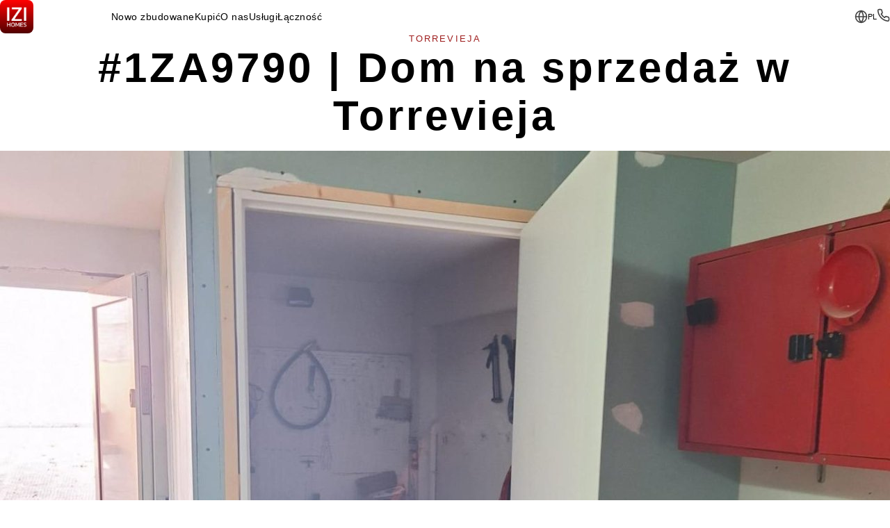

--- FILE ---
content_type: text/html; charset=UTF-8
request_url: https://izihomes.es/pl/property-for-sale/1za9790
body_size: 12110
content:
<!DOCTYPE html>
<html lang="pl">
<head>
<meta charset="UTF-8">
<meta http-equiv="X-UA-Compatible" content="IE=edge,chrome=1">
<meta name="HandheldFriendly" content="True">
<meta name="MobileOptimized" content="320">
<meta name="viewport" content="width=device-width, initial-scale=1.0">
<meta name="format-detection" content="telephone=no">
<meta name="google-site-verification" content="xSMt5M-TF52NHNJeb6bSvc4kLBbngfMyOXOzXiK36fE" />

<title>Dom na sprzedaż w Torrevieja</title>
<meta name="description" content="">
<meta name="image" content="">
<meta name=”robots” content="index, follow" data-values="index, noindex, follow, nofollow">

<link rel="manifest" href="/manifest.webmanifest">
<link rel="shortcut icon" sizes="32x32" type="image/x-icon" href="/tpl/izihomes/img/favicon.ico">
<link rel="shortcut icon" sizes="32x32" type="image/png" href="/tpl/izihomes/img/favicon.png">
<link rel="apple-touch-icon" sizes="180x180" href="/tpl/izihomes/img/favicon.180x180.png">
<link rel="apple-touch-icon-precomposed" sizes="180x180" href="/tpl/izihomes/img/favicon.180x180.png">

<meta name="theme-color" content="#ffffff" />
<meta name="msapplication-TileColor" content="#ffffff" />
<meta name="msapplication-TileImage" content="/tpl/izihomes/img/favicon.180x180.png" />
<meta name="mobile-web-app-capable" content="yes" />
<meta name="apple-mobile-web-app-capable" content="yes" />
<meta name="apple-mobile-web-app-status-bar-style" content="white" />
<meta name="apple-mobile-web-app-title" content="IZI Homes" />
<meta name="application-name" content="IZI Homes" />

<link rel="preconnect" href="https://fonts.googleapis.com">
<link rel="preconnect" href="https://fonts.gstatic.com" crossorigin>
<link rel="stylesheet" href="/tpl/izihomes/css/home-1.min.css?v=1.44" as="style">
<meta name="Robots" content="index,follow" />

</head>
<body>
	<header class="header--wacdis-2 stick">
		<div class="logo"><a href="https://izihomes.es/pl" title="Go home"><img src="/tpl/izihomes/img/favicon.128x128.png" alt="Logo"></a></div>
		<div class="menu">
			<a href="" class="close" title="{caption-close}"><svg viewBox="0 0 1000 1000" x="0px" y="0px" xmlns="http://www.w3.org/2000/svg"><polygon points="900 156.165 843.835 100 500 443.835 156.165 100 100 156.165 443.835 500 100 843.835 156.165 900 500 556.165 843.835 900 900 843.835 556.165 500 900 156.165"/></svg></a>
			<div class="logo"><a href="https://izihomes.es/pl"><img src="/tpl/izihomes/img/favicon.128x128.png" alt="Logo"></a></div>
			<nav>
				
	<ul>
		<li><a href="/pl/property-for-sale/new-build">Nowo zbudowane</a></li>
		<li><a href="/pl/property-for-sale">Kupić</a></li>
		<li><a href="/pl/about-us">O nas</a></li>
		<li><a href="/pl/services">Usługi</a></li>
		<li><a href="/pl/contacts">Łączność</a></li>
	</ul>

			</nav>
			<div class="socials">
				<div><a href="https://facebook.com/"><svg xmlns="http://www.w3.org/2000/svg" viewBox="0 0 24 24" fill="none" stroke-width="2" stroke-linecap="round" stroke-linejoin="round" class="feather feather-facebook"><path d="M18 2h-3a5 5 0 0 0-5 5v3H7v4h3v8h4v-8h3l1-4h-4V7a1 1 0 0 1 1-1h3z"></path></svg></a></div>
				<div><a href="https://instagram.com/"><svg xmlns="http://www.w3.org/2000/svg" viewBox="0 0 24 24" fill="none" stroke-width="2" stroke-linecap="round" stroke-linejoin="round" class="feather feather-instagram"><rect x="2" y="2" width="20" height="20" rx="5" ry="5"></rect><path d="M16 11.37A4 4 0 1 1 12.63 8 4 4 0 0 1 16 11.37z"></path><line x1="17.5" y1="6.5" x2="17.51" y2="6.5"></line></svg></a></div>
			</div>
			<div class="contacts">
				<div class="ttl">{header-schedule}</div>
				<div class="phone"><a href="tel:+34698683735"><svg xmlns="http://www.w3.org/2000/svg" version="1.1" viewBox="0 0 1024 1024" x="0px" y="0px"><path d="M968.8 715.3l-119-119.1c-23.5-24.4-51.9-37.2-82-37.2-29.9 0-58.5 12.8-82.7 36.9l-62 62c-3.1-1.6-6.1-3.1-8.9-4.5-7.3-3.6-14.3-7.2-20.3-11-62.9-39.9-120.2-92.2-175.3-159.7-24.3-30.7-41.1-56.5-53.3-81.9 15.7-14.7 30.5-29.7 44.5-44.1 5.9-6 12.1-12.2 18.1-18.2 24.8-24.8 37.9-53.7 37.9-83.5 0-30-13.1-58.9-37.9-83.5l-59.1-59.1c-6.7-6.7-13.1-13.2-19.7-20.1l-0.3-0.3c-12.9-13.3-26.8-27.4-40.7-40.3-23.6-23.1-51.8-35.3-81.6-35.3-29.6 0-58.1 12.3-82.4 35.5l-74.5 74.5c-30.1 29.8-47.1 66.2-50.6 108.2-4 50 5.1 102.8 28.6 165.9 35.4 96.2 88.7 185.2 167.7 280.1v0c95.7 114.4 211.3 204.9 343.4 269l0.1 0.1c51.1 24.2 119.5 52.6 195.2 57.5h0.9c4.4 0.2 8.9 0.4 13.7 0.4 54.3 0 98.1-18.8 133.8-57.5 0.6-0.7 1.4-1.5 2.2-2.6 10-11.9 21.4-23.1 33.6-34.8l2.8-2.7c11.4-10.9 20.4-19.9 28.4-28.2 23.9-24.9 36.5-53.8 36.4-83.7 0-30-12.8-58.6-37-82.8zM101.5 241.6v0c2-22.7 10.5-40.8 26.6-56.9l73.7-73.7c8.1-7.8 16.6-12 24.5-12 9.6 0 18.1 6.6 23.5 12.1l0.6 0.6c11.2 10.4 22 21.4 33.4 33l5.2 5.3c3.4 3.5 6.9 7 10.4 10.6 3.4 3.4 6.8 6.9 10.2 10.4l59.3 59.3c6.2 6.2 13.6 15.6 13.6 25s-7.4 18.8-13.6 25c-3.1 3.1-6.2 6.2-9.3 9.4-3 3.1-6.1 6.2-9.2 9.3l-4.2 4.2c-16.7 16.9-32.6 32.9-49.7 48.2l-1.7 1.7c-25.9 25.9-17 52.7-14.1 61.5 0.2 0.7 0.4 1.2 0.6 1.8l0.4 1c16.2 38.8 38.4 75 72 117.3l0.1 0.1c60.5 74.6 124.3 132.7 195.2 177.8 7.8 5.1 15.7 9.1 23.4 12.9 1.4 0.7 2.9 1.4 4.3 2.2l0.1 0.1c7.3 3.6 14.3 7.2 20.3 11l1.8 1c0.6 0.3 1.2 0.7 1.8 1 8.8 4.5 17.9 6.8 27 6.8 15.4 0 29.4-6.2 41.6-18.5l74.2-74.2c5.8-5.8 14.6-12.6 24.2-12.6 9.8 0 18.3 7.6 22.6 12.2l0.2 0.2 119.8 119.6c17.2 17.2 16.9 32.4-0.8 50.8l-0.2 0.2c-8.4 9-17.3 17.6-25.7 25.7l-2.4 2.3c-13.4 13-27.2 26.4-40.1 41.8-19.6 21-41.9 30.3-72.3 30.3-2.8 0-6-0.2-9.2-0.4-62.1-4-120.6-28.5-164.7-49.5-121.4-58.8-227.7-142-315.8-247.4-72.7-87.5-121.5-168.8-153.8-255.9-19.1-51.4-26.8-93-23.8-130.6z"></path></svg><span>(+34) 698 683 735</span></a></div>
				<div class="msgs">
					<div><a href="https://wa.me/+34698683735" title=""><svg viewBox="0 0 30 30" fill="none" xmlns="http://www.w3.org/2000/svg"><path fill-rule="evenodd" clip-rule="evenodd" d="M22.2857 17.8723C21.8571 17.6596 20.1429 16.8085 19.7143 16.5957C19.2857 16.383 19.0714 16.383 18.8571 16.8085C18.6429 17.234 17.7857 17.8723 17.5714 18.2979C17.3571 18.5106 17.1429 18.5106 16.7143 18.2979C16.2857 18.0851 15.2143 17.6596 13.7143 16.383C12.6429 15.3191 12 14.0426 11.7857 13.8298C11.5714 13.4043 11.7857 13.1915 12 12.9787C12.2143 12.766 12.4286 12.5532 12.6429 12.3404C12.8571 12.1277 12.8571 11.9149 13.0714 11.7021C13.2857 11.4894 13.0714 11.2766 13.0714 11.0638C13.0714 10.8511 12.2143 8.93617 12 8.29787C11.7857 7.44681 11.3571 7.65957 11.1429 7.65957C10.9286 7.65957 10.7143 7.65957 10.5 7.65957C10.2857 7.65957 9.85714 7.65957 9.42857 8.08511C9 8.08511 8.14286 9.14894 7.92857 10.8511C7.92857 12.766 9.21429 14.4681 9.21429 14.6809C9.42857 14.8936 11.5714 18.9362 15.4286 20.6383C19.2857 22.3404 19.2857 21.7021 19.9286 21.7021C20.5714 21.7021 22.2857 20.8511 22.5 20C22.9286 19.1489 22.9286 18.2979 22.7143 18.2979C22.9286 18.0851 22.7143 18.0851 22.2857 17.8723ZM15.4286 26.5957C12.8571 26.5957 10.7143 25.7447 8.78572 24.6809L4.07143 26.1702L5.57143 21.7021C4.07143 19.7872 3.21429 17.234 3.21429 14.4681C3.21429 7.87234 8.57143 2.34043 15.4286 2.34043C22.2857 2.34043 27.6429 7.87234 27.6429 14.4681C27.6429 21.2766 22.0714 26.5957 15.4286 26.5957ZM15.4286 0C7.28571 0 0.642858 6.59575 0.642858 14.6809C0.642858 17.4468 1.5 20 2.78571 22.3404L0 30L8.14286 27.4468C10.2857 28.5106 12.6429 29.3617 15.2143 29.3617C23.3571 29.3617 30 22.766 30 14.6809C30 6.38298 23.5714 0 15.4286 0Z" fill="#00D1B5"/></svg></a></div>
					<div><a href="https://t.me/+34698683735" title=""><svg viewBox="0 0 30 28" fill="none" xmlns="http://www.w3.org/2000/svg"><path fill-rule="evenodd" clip-rule="evenodd" d="M30 0.978904L25.234 25.8932C25.234 25.8932 24.578 27.624 22.7416 26.8043L15.9889 21.4021L11.6791 25.4834C11.6791 25.4834 11.3325 25.7541 10.9843 25.5771L11.8539 17.7859C11.8539 17.7859 24.0095 6.44458 24.4907 5.94355C25.0153 5.44254 24.8403 5.35144 24.8403 5.35144C24.8842 4.75932 23.9659 5.35144 23.9659 5.35144L7.87491 16.0096C7.87491 16.0096 7.88287 16.037 7.89788 16.0887L7.83119 16.0551L1.14119 13.6867C1.14119 13.6867 0.0917882 13.3223 0.00432323 12.4569C-0.0831195 11.6369 1.1849 11.1814 1.1849 11.1814L27.8138 0.295676C27.8138 0.295676 30 -0.706364 30 0.978904Z" fill="#44B4F4" /></svg></a></div>
					<div><a href="mailto:info@izihomes.es" title=""><svg viewBox="0 0 31 22" fill="none" xmlns="http://www.w3.org/2000/svg"><path d="M27.3945 0.723179H2.66797C1.21408 0.723179 0.03125 1.90601 0.03125 3.3599V18.6401C0.03125 20.094 1.21408 21.2768 2.66797 21.2768H27.3945C28.8484 21.2768 30.0312 20.094 30.0312 18.6401V3.3599C30.0312 1.90601 28.8484 0.723179 27.3945 0.723179ZM27.0504 2.48099L26.6985 2.77402L16.0774 11.6182C15.4712 12.1229 14.5912 12.1229 13.9851 11.6182L3.364 2.77402L3.01209 2.48099H27.0504ZM1.78906 3.75001L10.4429 10.956L1.78906 16.7154V3.75001ZM27.3945 19.519H2.66797C2.24328 19.519 1.88809 19.2162 1.8067 18.8152L11.8523 12.1296L12.8604 12.969C13.4893 13.4927 14.2603 13.7546 15.0313 13.7546C15.8023 13.7546 16.5733 13.4927 17.2023 12.969L18.2103 12.1296L28.2559 18.8152C28.1744 19.2162 27.8192 19.519 27.3945 19.519ZM28.2734 16.7154L19.6196 10.9561L28.2734 3.75001V16.7154Z" fill="#4075FF"/></svg></a></div>
				</div>
			</div>
		</div>
		<div class="btns">
			<div class="language">
				<a href="" title="{select-language}"><svg xmlns="http://www.w3.org/2000/svg" viewBox="0 0 24 24" fill="none" stroke-width="2" stroke-linecap="round" stroke-linejoin="round" class="feather feather-globe"><circle cx="12" cy="12" r="10"></circle><line x1="2" y1="12" x2="22" y2="12"></line><path d="M12 2a15.3 15.3 0 0 1 4 10 15.3 15.3 0 0 1-4 10 15.3 15.3 0 0 1-4-10 15.3 15.3 0 0 1 4-10z"></path></svg><span>pl</span></a>
				<div><ul>
					<li class=""><a href="https://izihomes.es/property-for-sale/1za9790">Español</a></li><li class=""><a href="https://izihomes.es/en/property-for-sale/1za9790">English</a></li><li class=""><a href="https://izihomes.es/ru/property-for-sale/1za9790">Русский</a></li><li class="active"><a href="https://izihomes.es/pl/property-for-sale/1za9790">Polski</a></li>
				</ul></div>
			</div>
			<div class="call"><a href="tel:+34698683735" title="{call-us}"><svg xmlns="http://www.w3.org/2000/svg" viewBox="0 0 24 24" fill="none" stroke-width="2" stroke-linecap="round" stroke-linejoin="round" class="feather feather-phone"><path d="M22 16.92v3a2 2 0 0 1-2.18 2 19.79 19.79 0 0 1-8.63-3.07 19.5 19.5 0 0 1-6-6 19.79 19.79 0 0 1-3.07-8.67A2 2 0 0 1 4.11 2h3a2 2 0 0 1 2 1.72 12.84 12.84 0 0 0 .7 2.81 2 2 0 0 1-.45 2.11L8.09 9.91a16 16 0 0 0 6 6l1.27-1.27a2 2 0 0 1 2.11-.45 12.84 12.84 0 0 0 2.81.7A2 2 0 0 1 22 16.92z"></path></svg></a></div>
			<div class="menu-btn"><a href="" title="Menu"><svg xmlns="http://www.w3.org/2000/svg" viewBox="0 0 24 24" fill="none" stroke-width="2" stroke-linecap="round" stroke-linejoin="round" class="feather feather-menu"><line x1="3" y1="12" x2="21" y2="12"></line><line x1="3" y1="6" x2="21" y2="6"></line><line x1="3" y1="18" x2="21" y2="18"></line></svg></a></div>
		</div>
	</header>
	<main>
		<div class="hh">
			<div class="line1">Torrevieja</div>
			<h1 class="line2">#1ZA9790 | Dom na sprzedaż w Torrevieja</h1>
		</div>
		<div class="cart--re-1">
			<div class="gallery">
	<div class="scroll">
		<div class="cont">
			<div class="item"><a href="/u/p-28-jKg.jpg"><img src="/u/p-28-jKg.jpg" alt="" loading="lazy"></a></div>
			<div class="item"><a href="/u/p-27-Fk8.jpg"><img src="/u/p-27-Fk8.jpg" alt="" loading="lazy"></a></div>
			<div class="item"><a href="/u/p-26-6wx.jpg"><img src="/u/p-26-6wx.jpg" alt="" loading="lazy"></a></div>
			<div class="item"><a href="/u/p-25-F9m.jpg"><img src="/u/p-25-F9m.jpg" alt="" loading="lazy"></a></div>
			<div class="item"><a href="/u/p-24-B2W.jpg"><img src="/u/p-24-B2W.jpg" alt="" loading="lazy"></a></div>
			<div class="item"><a href="/u/p-23-1vm.jpg"><img src="/u/p-23-1vm.jpg" alt="" loading="lazy"></a></div>
			<div class="item"><a href="/u/p-22-cGz.jpg"><img src="/u/p-22-cGz.jpg" alt="" loading="lazy"></a></div>
			<div class="item"><a href="/u/p-21-jA8.jpg"><img src="/u/p-21-jA8.jpg" alt="" loading="lazy"></a></div>
			<div class="item"><a href="/u/p-20-eJw.jpg"><img src="/u/p-20-eJw.jpg" alt="" loading="lazy"></a></div>
			<div class="item"><a href="/u/p-19-ob7.jpg"><img src="/u/p-19-ob7.jpg" alt="" loading="lazy"></a></div>
			<div class="item"><a href="/u/p-18-y6u.jpg"><img src="/u/p-18-y6u.jpg" alt="" loading="lazy"></a></div>
			<div class="item"><a href="/u/p-17-Zmk.jpg"><img src="/u/p-17-Zmk.jpg" alt="" loading="lazy"></a></div>
		</div>
	</div>
	<div class="nav">
		<div><a href="" class="left"><svg xmlns="http://www.w3.org/2000/svg" xmlns:xlink="http://www.w3.org/1999/xlink" version="1.1" x="0px" y="0px" viewBox="0 0 55.266 100" enable-background="new 0 0 55.266 100" xml:space="preserve"><path d="M49.995,100c-1.349,0-2.697-0.515-3.727-1.544L1.544,53.727c-2.059-2.059-2.059-5.395,0-7.454L46.268,1.544  c2.059-2.059,5.395-2.059,7.454,0c2.059,2.059,2.059,5.395,0,7.454L12.725,50l40.997,41.002c2.059,2.059,2.059,5.395,0,7.454  C52.692,99.485,51.344,100,49.995,100z"></path></svg></a></div>
		<div class="dots"></div>
		<div><a href="" class="right"><svg xmlns="http://www.w3.org/2000/svg" xmlns:xlink="http://www.w3.org/1999/xlink" version="1.1" x="0px" y="0px" viewBox="0 0 55.271 100" enable-background="new 0 0 55.271 100" xml:space="preserve"><path d="M5.271,100c-1.349,0-2.697-0.515-3.727-1.544c-2.059-2.059-2.059-5.395,0-7.454L42.546,50L1.544,8.998  c-2.059-2.059-2.059-5.395,0-7.454s5.395-2.059,7.454,0l44.729,44.729c2.059,2.059,2.059,5.395,0,7.454L8.998,98.456  C7.969,99.485,6.62,100,5.271,100z"></path></svg></a></div>
	</div>
</div>

			<div class="panels">
				<div class="left">
					<div class="characteristics">
						<h2>O nieruchomości</h2>
						<div class="cont">
							<div>
								<div>Rodzaj obiektu</div>
								<div></div>
								<div>Dom</div>
							</div>
							<div>
								<div>Typ transakcji</div>
								<div></div>
								<div>Sprzedaż</div>
							</div>
							<div>
								<div>Kwadrat</div>
								<div></div>
								<div><span class="sep-3">170</span> m<sup>2</sup></div>
							</div>
							<div>
								<div>Pokoje</div>
								<div></div>
								<div>5</div>
							</div>
							<div>
								<div>Przestrzeń życiowa</div>
								<div></div>
								<div><span class="sep-3">-</span> m<sup>2</sup></div>
							</div>
							<div>
								<div>Łazienki</div>
								<div></div>
								<div>2</div>
							</div>
							<div>
								<div>Terytorium</div>
								<div></div>
								<div><span class="sep-3">208</span> m<sup>2</sup></div>
							</div>
							<div>
								<div>Podłoga</div>
								<div></div>
								<div>-</div>
							</div>
							<div>
								<div>Certyfikat</div>
								<div></div>
								<div>-</div>
							</div>
							<div>
								<div>Państwo</div>
								<div></div>
								<div>Nowy budynek</div>
							</div>
							<div>
								<div>Kuchnia</div>
								<div></div>
								<div>-</div>
							</div>
							<div>
								<div>Rok budowy</div>
								<div></div>
								<div>-</div>
							</div>
						</div>
					</div>
					<div class="options">
						<h2>Dodatkowo</h2>
						<div class="cont">
							<div><span>Umeblowany</span></div><div><span>Solarium</span></div><div><span>Piwnica</span></div><div><span>Balkon</span></div><div><span>Taras</span></div><div><span>Spiżarnia</span></div>
						</div>
					</div>
					<div class="description">
						<h2>Opis</h2>
						<p>Pięknie odnowiony dom w San Luis z ogrodem i dużym tarasem widokowym z widokiem na solankę. 4 sypialnie z dwoma łazienkami i ogromnym piwnicą. Duża kuchnia jest w pełni odnowiona z dużym gustem.</p>
					</div>
				</div>
				<div class="right">
					<div class="price">
						<h2>Cena</h2>
						<div class="cost"><span class="sep-3">168000</span> €</div>
						<div class="costsqm"><span class="sep-3">988</span> €/m<sup>2</sup></div>
					</div>
					<div class="contact-form">
						<h2>Skontaktuj się z nami</h2>
						<div class="form">
							<div class="text"><label for="">Pełne imię i nazwisko</label><input id="" autocomplete="cc-name" type="text" data-title="Pełne imię i nazwisko" placeholder="" value=""></div>
							<div class="phone">
								<input type="hidden" data-title="{caption-form-code}" name="phone_country" value="34">
								<label for="quiz-phone">Telefon</label>
								<div>
									<div>
										<div class="selector">
											<div class="code">+34</div>
											<div class="arrow"></div>
										</div>
										<ul>
											<li data-dial-code="34" data-country-code="es"><span>Spain (España)</span><span class="iti__dial-code">+34</span></li>
											<li data-dial-code="33" data-country-code="fr"><span>France</span><span class="iti__dial-code">+33</span></li>
											<li data-dial-code="39" data-country-code="it"><span>Italy (Italia)</span><span class="iti__dial-code">+39</span></li>
											<li data-dial-code="44" data-country-code="gb"><span>United Kingdom</span><span class="iti__dial-code">+44</span></li>
											<li data-dial-code="1" data-country-code="us"><span>United States</span><span class="iti__dial-code">+1</span></li>
											<li data-dial-code="41" data-country-code="ch"><span>Switzerland (Schweiz)</span><span class="iti__dial-code">+41</span></li>
											<li data-dial-code="49" data-country-code="de"><span>Germany (Deutschland)</span><span class="iti__dial-code">+49</span></li>

											<li data-dial-code="93" data-country-code="af"><span>Afghanistan (‫افغانستان‬‎)</span><span class="iti__dial-code">+93</span></li>
											<li data-dial-code="355" data-country-code="al"><span>Albania (Shqipëri)</span><span class="iti__dial-code">+355</span></li>
											<li data-dial-code="213" data-country-code="dz"><span>Algeria (‫الجزائر‬‎)</span><span class="iti__dial-code">+213</span></li>
											<li data-dial-code="1" data-country-code="as"><span>American Samoa</span><span class="iti__dial-code">+1</span></li>
											<li data-dial-code="376" data-country-code="ad"><span>Andorra</span><span class="iti__dial-code">+376</span></li>
											<li data-dial-code="244" data-country-code="ao"><span>Angola</span><span class="iti__dial-code">+244</span></li>
											<li data-dial-code="1" data-country-code="ai"><span>Anguilla</span><span class="iti__dial-code">+1</span></li>
											<li data-dial-code="1" data-country-code="ag"><span>Antigua and Barbuda</span><span class="iti__dial-code">+1</span></li>
											<li data-dial-code="54" data-country-code="ar"><span>Argentina</span><span class="iti__dial-code">+54</span></li>
											<li data-dial-code="374" data-country-code="am"><span>Armenia (Հայաստան)</span><span class="iti__dial-code">+374</span></li>
											<li data-dial-code="297" data-country-code="aw"><span>Aruba</span><span class="iti__dial-code">+297</span></li>
											<li data-dial-code="247" data-country-code="ac"><span>Ascension Island</span><span class="iti__dial-code">+247</span></li>
											<li data-dial-code="61" data-country-code="au"><span>Australia</span><span class="iti__dial-code">+61</span></li>
											<li data-dial-code="43" data-country-code="at"><span>Austria (Österreich)</span><span class="iti__dial-code">+43</span></li>
											<li data-dial-code="994" data-country-code="az"><span>Azerbaijan (Azərbaycan)</span><span class="iti__dial-code">+994</span></li>
											<li data-dial-code="1" data-country-code="bs"><span>Bahamas</span><span class="iti__dial-code">+1</span></li>
											<li data-dial-code="973" data-country-code="bh"><span>Bahrain (‫البحرين‬‎)</span><span class="iti__dial-code">+973</span></li>
											<li data-dial-code="880" data-country-code="bd"><span>Bangladesh (বাংলাদেশ)</span><span class="iti__dial-code">+880</span></li>
											<li data-dial-code="1" data-country-code="bb"><span>Barbados</span><span class="iti__dial-code">+1</span></li>
											<li data-dial-code="375" data-country-code="by"><span>Belarus (Беларусь)</span><span class="iti__dial-code">+375</span></li>
											<li data-dial-code="32" data-country-code="be"><span>Belgium (België)</span><span class="iti__dial-code">+32</span></li>
											<li data-dial-code="501" data-country-code="bz"><span>Belize</span><span class="iti__dial-code">+501</span></li>
											<li data-dial-code="229" data-country-code="bj"><span>Benin (Bénin)</span><span class="iti__dial-code">+229</span></li>
											<li data-dial-code="1" data-country-code="bm"><span>Bermuda</span><span class="iti__dial-code">+1</span></li>
											<li data-dial-code="975" data-country-code="bt"><span>Bhutan (འབྲུག)</span><span class="iti__dial-code">+975</span></li>
											<li data-dial-code="591" data-country-code="bo"><span>Bolivia</span><span class="iti__dial-code">+591</span></li>
											<li data-dial-code="387" data-country-code="ba"><span>Bosnia and Herzegovina (Босна и Херцеговина)</span><span class="iti__dial-code">+387</span></li>
											<li data-dial-code="267" data-country-code="bw"><span>Botswana</span><span class="iti__dial-code">+267</span></li>
											<li data-dial-code="55" data-country-code="br"><span>Brazil (Brasil)</span><span class="iti__dial-code">+55</span></li>
											<li data-dial-code="246" data-country-code="io"><span>British Indian Ocean Territory</span><span class="iti__dial-code">+246</span></li>
											<li data-dial-code="1" data-country-code="vg"><span>British Virgin Islands</span><span class="iti__dial-code">+1</span></li>
											<li data-dial-code="673" data-country-code="bn"><span>Brunei</span><span class="iti__dial-code">+673</span></li>
											<li data-dial-code="359" data-country-code="bg"><span>Bulgaria (България)</span><span class="iti__dial-code">+359</span></li>
											<li data-dial-code="226" data-country-code="bf"><span>Burkina Faso</span><span class="iti__dial-code">+226</span></li>
											<li data-dial-code="257" data-country-code="bi"><span>Burundi (Uburundi)</span><span class="iti__dial-code">+257</span></li>
											<li data-dial-code="855" data-country-code="kh"><span>Cambodia (កម្ពុជា)</span><span class="iti__dial-code">+855</span></li>
											<li data-dial-code="237" data-country-code="cm"><span>Cameroon (Cameroun)</span><span class="iti__dial-code">+237</span></li>
											<li data-dial-code="1" data-country-code="ca"><span>Canada</span><span class="iti__dial-code">+1</span></li>
											<li data-dial-code="238" data-country-code="cv"><span>Cape Verde (Kabu Verdi)</span><span class="iti__dial-code">+238</span></li>
											<li data-dial-code="599" data-country-code="bq"><span>Caribbean Netherlands</span><span class="iti__dial-code">+599</span></li>
											<li data-dial-code="1" data-country-code="ky"><span>Cayman Islands</span><span class="iti__dial-code">+1</span></li>
											<li data-dial-code="236" data-country-code="cf"><span>Central African Republic (République centrafricaine)</span><span class="iti__dial-code">+236</span></li>
											<li data-dial-code="235" data-country-code="td"><span>Chad (Tchad)</span><span class="iti__dial-code">+235</span></li>
											<li data-dial-code="56" data-country-code="cl"><span>Chile</span><span class="iti__dial-code">+56</span></li>
											<li data-dial-code="86" data-country-code="cn"><span>China (中国)</span><span class="iti__dial-code">+86</span></li>
											<li data-dial-code="61" data-country-code="cx"><span>Christmas Island</span><span class="iti__dial-code">+61</span></li>
											<li data-dial-code="61" data-country-code="cc"><span>Cocos (Keeling) Islands</span><span class="iti__dial-code">+61</span></li>
											<li data-dial-code="57" data-country-code="co"><span>Colombia</span><span class="iti__dial-code">+57</span></li>
											<li data-dial-code="269" data-country-code="km"><span>Comoros (‫جزر القمر‬‎)</span><span class="iti__dial-code">+269</span></li>
											<li data-dial-code="243" data-country-code="cd"><span>Congo (DRC) (Jamhuri ya Kidemokrasia ya Kongo)</span><span class="iti__dial-code">+243</span></li>
											<li data-dial-code="242" data-country-code="cg"><span>Congo (Republic) (Congo-Brazzaville)</span><span class="iti__dial-code">+242</span></li>
											<li data-dial-code="682" data-country-code="ck"><span>Cook Islands</span><span class="iti__dial-code">+682</span></li>
											<li data-dial-code="506" data-country-code="cr"><span>Costa Rica</span><span class="iti__dial-code">+506</span></li>
											<li data-dial-code="225" data-country-code="ci"><span>Côte d’Ivoire</span><span class="iti__dial-code">+225</span></li>
											<li data-dial-code="385" data-country-code="hr"><span>Croatia (Hrvatska)</span><span class="iti__dial-code">+385</span></li>
											<li data-dial-code="53" data-country-code="cu"><span>Cuba</span><span class="iti__dial-code">+53</span></li>
											<li data-dial-code="599" data-country-code="cw"><span>Curaçao</span><span class="iti__dial-code">+599</span></li>
											<li data-dial-code="357" data-country-code="cy"><span>Cyprus (Κύπρος)</span><span class="iti__dial-code">+357</span></li>
											<li data-dial-code="420" data-country-code="cz"><span>Czech Republic (Česká republika)</span><span class="iti__dial-code">+420</span></li>
											<li data-dial-code="45" data-country-code="dk"><span>Denmark (Danmark)</span><span class="iti__dial-code">+45</span></li>
											<li data-dial-code="253" data-country-code="dj"><span>Djibouti</span><span class="iti__dial-code">+253</span></li>
											<li data-dial-code="1" data-country-code="dm"><span>Dominica</span><span class="iti__dial-code">+1</span></li>
											<li data-dial-code="1" data-country-code="do"><span>Dominican Republic (República Dominicana)</span><span class="iti__dial-code">+1</span></li>
											<li data-dial-code="593" data-country-code="ec"><span>Ecuador</span><span class="iti__dial-code">+593</span></li>
											<li data-dial-code="20" data-country-code="eg"><span>Egypt (‫مصر‬‎)</span><span class="iti__dial-code">+20</span></li>
											<li data-dial-code="503" data-country-code="sv"><span>El Salvador</span><span class="iti__dial-code">+503</span></li>
											<li data-dial-code="240" data-country-code="gq"><span>Equatorial Guinea (Guinea Ecuatorial)</span><span class="iti__dial-code">+240</span></li>
											<li data-dial-code="291" data-country-code="er"><span>Eritrea</span><span class="iti__dial-code">+291</span></li>
											<li data-dial-code="372" data-country-code="ee"><span>Estonia (Eesti)</span><span class="iti__dial-code">+372</span></li>
											<li data-dial-code="268" data-country-code="sz"><span>Eswatini</span><span class="iti__dial-code">+268</span></li>
											<li data-dial-code="251" data-country-code="et"><span>Ethiopia</span><span class="iti__dial-code">+251</span></li>
											<li data-dial-code="500" data-country-code="fk"><span>Falkland Islands (Islas Malvinas)</span><span class="iti__dial-code">+500</span></li>
											<li data-dial-code="298" data-country-code="fo"><span>Faroe Islands (Føroyar)</span><span class="iti__dial-code">+298</span></li>
											<li data-dial-code="679" data-country-code="fj"><span>Fiji</span><span class="iti__dial-code">+679</span></li>
											<li data-dial-code="358" data-country-code="fi"><span>Finland (Suomi)</span><span class="iti__dial-code">+358</span></li>
											<li data-dial-code="33" data-country-code="fr"><span>France</span><span class="iti__dial-code">+33</span></li>
											<li data-dial-code="594" data-country-code="gf"><span>French Guiana (Guyane française)</span><span class="iti__dial-code">+594</span></li>
											<li data-dial-code="689" data-country-code="pf"><span>French Polynesia (Polynésie française)</span><span class="iti__dial-code">+689</span></li>
											<li data-dial-code="241" data-country-code="ga"><span>Gabon</span><span class="iti__dial-code">+241</span></li>
											<li data-dial-code="220" data-country-code="gm"><span>Gambia</span><span class="iti__dial-code">+220</span></li>
											<li data-dial-code="995" data-country-code="ge"><span>Georgia (საქართველო)</span><span class="iti__dial-code">+995</span></li>
											<li data-dial-code="49" data-country-code="de"><span>Germany (Deutschland)</span><span class="iti__dial-code">+49</span></li>
											<li data-dial-code="233" data-country-code="gh"><span>Ghana (Gaana)</span><span class="iti__dial-code">+233</span></li>
											<li data-dial-code="350" data-country-code="gi"><span>Gibraltar</span><span class="iti__dial-code">+350</span></li>
											<li data-dial-code="30" data-country-code="gr"><span>Greece (Ελλάδα)</span><span class="iti__dial-code">+30</span></li>
											<li data-dial-code="299" data-country-code="gl"><span>Greenland (Kalaallit Nunaat)</span><span class="iti__dial-code">+299</span></li>
											<li data-dial-code="1" data-country-code="gd"><span>Grenada</span><span class="iti__dial-code">+1</span></li>
											<li data-dial-code="590" data-country-code="gp"><span>Guadeloupe</span><span class="iti__dial-code">+590</span></li>
											<li data-dial-code="1" data-country-code="gu"><span>Guam</span><span class="iti__dial-code">+1</span></li>
											<li data-dial-code="502" data-country-code="gt"><span>Guatemala</span><span class="iti__dial-code">+502</span></li>
											<li data-dial-code="44" data-country-code="gg"><span>Guernsey</span><span class="iti__dial-code">+44</span></li>
											<li data-dial-code="224" data-country-code="gn"><span>Guinea (Guinée)</span><span class="iti__dial-code">+224</span></li>
											<li data-dial-code="245" data-country-code="gw"><span>Guinea-Bissau (Guiné Bissau)</span><span class="iti__dial-code">+245</span></li>
											<li data-dial-code="592" data-country-code="gy"><span>Guyana</span><span class="iti__dial-code">+592</span></li>
											<li data-dial-code="509" data-country-code="ht"><span>Haiti</span><span class="iti__dial-code">+509</span></li>
											<li data-dial-code="504" data-country-code="hn"><span>Honduras</span><span class="iti__dial-code">+504</span></li>
											<li data-dial-code="852" data-country-code="hk"><span>Hong Kong (香港)</span><span class="iti__dial-code">+852</span></li>
											<li data-dial-code="36" data-country-code="hu"><span>Hungary (Magyarország)</span><span class="iti__dial-code">+36</span></li>
											<li data-dial-code="354" data-country-code="is"><span>Iceland (Ísland)</span><span class="iti__dial-code">+354</span></li>
											<li data-dial-code="91" data-country-code="in"><span>India (भारत)</span><span class="iti__dial-code">+91</span></li>
											<li data-dial-code="62" data-country-code="id"><span>Indonesia</span><span class="iti__dial-code">+62</span></li>
											<li data-dial-code="98" data-country-code="ir"><span>Iran (‫ایران‬‎)</span><span class="iti__dial-code">+98</span></li>
											<li data-dial-code="964" data-country-code="iq"><span>Iraq (‫العراق‬‎)</span><span class="iti__dial-code">+964</span></li>
											<li data-dial-code="353" data-country-code="ie"><span>Ireland</span><span class="iti__dial-code">+353</span></li>
											<li data-dial-code="44" data-country-code="im"><span>Isle of Man</span><span class="iti__dial-code">+44</span></li>
											<li data-dial-code="972" data-country-code="il"><span>Israel (‫ישראל‬‎)</span><span class="iti__dial-code">+972</span></li>
											<li data-dial-code="39" data-country-code="it"><span>Italy (Italia)</span><span class="iti__dial-code">+39</span></li>
											<li data-dial-code="1" data-country-code="jm"><span>Jamaica</span><span class="iti__dial-code">+1</span></li>
											<li data-dial-code="81" data-country-code="jp"><span>Japan (日本)</span><span class="iti__dial-code">+81</span></li>
											<li data-dial-code="44" data-country-code="je"><span>Jersey</span><span class="iti__dial-code">+44</span></li>
											<li data-dial-code="962" data-country-code="jo"><span>Jordan (‫الأردن‬‎)</span><span class="iti__dial-code">+962</span></li>
											<li data-dial-code="7" data-country-code="kz"><span>Kazakhstan (Казахстан)</span><span class="iti__dial-code">+7</span></li>
											<li data-dial-code="254" data-country-code="ke"><span>Kenya</span><span class="iti__dial-code">+254</span></li>
											<li data-dial-code="686" data-country-code="ki"><span>Kiribati</span><span class="iti__dial-code">+686</span></li>
											<li data-dial-code="383" data-country-code="xk"><span>Kosovo</span><span class="iti__dial-code">+383</span></li>
											<li data-dial-code="965" data-country-code="kw"><span>Kuwait (‫الكويت‬‎)</span><span class="iti__dial-code">+965</span></li>
											<li data-dial-code="996" data-country-code="kg"><span>Kyrgyzstan (Кыргызстан)</span><span class="iti__dial-code">+996</span></li>
											<li data-dial-code="856" data-country-code="la"><span>Laos (ລາວ)</span><span class="iti__dial-code">+856</span></li>
											<li data-dial-code="371" data-country-code="lv"><span>Latvia (Latvija)</span><span class="iti__dial-code">+371</span></li>
											<li data-dial-code="961" data-country-code="lb"><span>Lebanon (‫لبنان‬‎)</span><span class="iti__dial-code">+961</span></li>
											<li data-dial-code="266" data-country-code="ls"><span>Lesotho</span><span class="iti__dial-code">+266</span></li>
											<li data-dial-code="231" data-country-code="lr"><span>Liberia</span><span class="iti__dial-code">+231</span></li>
											<li data-dial-code="218" data-country-code="ly"><span>Libya (‫ليبيا‬‎)</span><span class="iti__dial-code">+218</span></li>
											<li data-dial-code="423" data-country-code="li"><span>Liechtenstein</span><span class="iti__dial-code">+423</span></li>
											<li data-dial-code="370" data-country-code="lt"><span>Lithuania (Lietuva)</span><span class="iti__dial-code">+370</span></li>
											<li data-dial-code="352" data-country-code="lu"><span>Luxembourg</span><span class="iti__dial-code">+352</span></li>
											<li data-dial-code="853" data-country-code="mo"><span>Macau (澳門)</span><span class="iti__dial-code">+853</span></li>
											<li data-dial-code="389" data-country-code="mk"><span>North Macedonia (Македонија)</span><span class="iti__dial-code">+389</span></li>
											<li data-dial-code="261" data-country-code="mg"><span>Madagascar (Madagasikara)</span><span class="iti__dial-code">+261</span></li>
											<li data-dial-code="265" data-country-code="mw"><span>Malawi</span><span class="iti__dial-code">+265</span></li>
											<li data-dial-code="60" data-country-code="my"><span>Malaysia</span><span class="iti__dial-code">+60</span></li>
											<li data-dial-code="960" data-country-code="mv"><span>Maldives</span><span class="iti__dial-code">+960</span></li>
											<li data-dial-code="223" data-country-code="ml"><span>Mali</span><span class="iti__dial-code">+223</span></li>
											<li data-dial-code="356" data-country-code="mt"><span>Malta</span><span class="iti__dial-code">+356</span></li>
											<li data-dial-code="692" data-country-code="mh"><span>Marshall Islands</span><span class="iti__dial-code">+692</span></li>
											<li data-dial-code="596" data-country-code="mq"><span>Martinique</span><span class="iti__dial-code">+596</span></li>
											<li data-dial-code="222" data-country-code="mr"><span>Mauritania (‫موريتانيا‬‎)</span><span class="iti__dial-code">+222</span></li>
											<li data-dial-code="230" data-country-code="mu"><span>Mauritius (Moris)</span><span class="iti__dial-code">+230</span></li>
											<li data-dial-code="262" data-country-code="yt"><span>Mayotte</span><span class="iti__dial-code">+262</span></li>
											<li data-dial-code="52" data-country-code="mx"><span>Mexico (México)</span><span class="iti__dial-code">+52</span></li>
											<li data-dial-code="691" data-country-code="fm"><span>Micronesia</span><span class="iti__dial-code">+691</span></li>
											<li data-dial-code="373" data-country-code="md"><span>Moldova (Republica Moldova)</span><span class="iti__dial-code">+373</span></li>
											<li data-dial-code="377" data-country-code="mc"><span>Monaco</span><span class="iti__dial-code">+377</span></li>
											<li data-dial-code="976" data-country-code="mn"><span>Mongolia (Монгол)</span><span class="iti__dial-code">+976</span></li>
											<li data-dial-code="382" data-country-code="me"><span>Montenegro (Crna Gora)</span><span class="iti__dial-code">+382</span></li>
											<li data-dial-code="1" data-country-code="ms"><span>Montserrat</span><span class="iti__dial-code">+1</span></li>
											<li data-dial-code="212" data-country-code="ma"><span>Morocco (‫المغرب‬‎)</span><span class="iti__dial-code">+212</span></li>
											<li data-dial-code="258" data-country-code="mz"><span>Mozambique (Moçambique)</span><span class="iti__dial-code">+258</span></li>
											<li data-dial-code="95" data-country-code="mm"><span>Myanmar (Burma) (မြန်မာ)</span><span class="iti__dial-code">+95</span></li>
											<li data-dial-code="264" data-country-code="na"><span>Namibia (Namibië)</span><span class="iti__dial-code">+264</span></li>
											<li data-dial-code="674" data-country-code="nr"><span>Nauru</span><span class="iti__dial-code">+674</span></li>
											<li data-dial-code="977" data-country-code="np"><span>Nepal (नेपाल)</span><span class="iti__dial-code">+977</span></li>
											<li data-dial-code="31" data-country-code="nl"><span>Netherlands (Nederland)</span><span class="iti__dial-code">+31</span></li>
											<li data-dial-code="687" data-country-code="nc"><span>New Caledonia (Nouvelle-Calédonie)</span><span class="iti__dial-code">+687</span></li>
											<li data-dial-code="64" data-country-code="nz"><span>New Zealand</span><span class="iti__dial-code">+64</span></li>
											<li data-dial-code="505" data-country-code="ni"><span>Nicaragua</span><span class="iti__dial-code">+505</span></li>
											<li data-dial-code="227" data-country-code="ne"><span>Niger (Nijar)</span><span class="iti__dial-code">+227</span></li>
											<li data-dial-code="234" data-country-code="ng"><span>Nigeria</span><span class="iti__dial-code">+234</span></li>
											<li data-dial-code="683" data-country-code="nu"><span>Niue</span><span class="iti__dial-code">+683</span></li>
											<li data-dial-code="672" data-country-code="nf"><span>Norfolk Island</span><span class="iti__dial-code">+672</span></li>
											<li data-dial-code="850" data-country-code="kp"><span>North Korea (조선 민주주의 인민 공화국)</span><span class="iti__dial-code">+850</span></li>
											<li data-dial-code="1" data-country-code="mp"><span>Northern Mariana Islands</span><span class="iti__dial-code">+1</span></li>
											<li data-dial-code="47" data-country-code="no"><span>Norway (Norge)</span><span class="iti__dial-code">+47</span></li>
											<li data-dial-code="968" data-country-code="om"><span>Oman (‫عُمان‬‎)</span><span class="iti__dial-code">+968</span></li>
											<li data-dial-code="92" data-country-code="pk"><span>Pakistan (‫پاکستان‬‎)</span><span class="iti__dial-code">+92</span></li>
											<li data-dial-code="680" data-country-code="pw"><span>Palau</span><span class="iti__dial-code">+680</span></li>
											<li data-dial-code="970" data-country-code="ps"><span>Palestine (‫فلسطين‬‎)</span><span class="iti__dial-code">+970</span></li>
											<li data-dial-code="507" data-country-code="pa"><span>Panama (Panamá)</span><span class="iti__dial-code">+507</span></li>
											<li data-dial-code="675" data-country-code="pg"><span>Papua New Guinea</span><span class="iti__dial-code">+675</span></li>
											<li data-dial-code="595" data-country-code="py"><span>Paraguay</span><span class="iti__dial-code">+595</span></li>
											<li data-dial-code="51" data-country-code="pe"><span>Peru (Perú)</span><span class="iti__dial-code">+51</span></li>
											<li data-dial-code="63" data-country-code="ph"><span>Philippines</span><span class="iti__dial-code">+63</span></li>
											<li data-dial-code="48" data-country-code="pl"><span>Poland (Polska)</span><span class="iti__dial-code">+48</span></li>
											<li data-dial-code="351" data-country-code="pt"><span>Portugal</span><span class="iti__dial-code">+351</span></li>
											<li data-dial-code="1" data-country-code="pr"><span>Puerto Rico</span><span class="iti__dial-code">+1</span></li>
											<li data-dial-code="974" data-country-code="qa"><span>Qatar (‫قطر‬‎)</span><span class="iti__dial-code">+974</span></li>
											<li data-dial-code="262" data-country-code="re"><span>Réunion (La Réunion)</span><span class="iti__dial-code">+262</span></li>
											<li data-dial-code="40" data-country-code="ro"><span>Romania (România)</span><span class="iti__dial-code">+40</span></li>
											<li data-dial-code="7" data-country-code="ru"><span>Russia (Россия)</span><span class="iti__dial-code">+7</span></li>
											<li data-dial-code="250" data-country-code="rw"><span>Rwanda</span><span class="iti__dial-code">+250</span></li>
											<li data-dial-code="590" data-country-code="bl"><span>Saint Barthélemy</span><span class="iti__dial-code">+590</span></li>
											<li data-dial-code="290" data-country-code="sh"><span>Saint Helena</span><span class="iti__dial-code">+290</span></li>
											<li data-dial-code="1" data-country-code="kn"><span>Saint Kitts and Nevis</span><span class="iti__dial-code">+1</span></li>
											<li data-dial-code="1" data-country-code="lc"><span>Saint Lucia</span><span class="iti__dial-code">+1</span></li>
											<li data-dial-code="590" data-country-code="mf"><span>Saint Martin (Saint-Martin (partie française))</span><span class="iti__dial-code">+590</span></li>
											<li data-dial-code="508" data-country-code="pm"><span>Saint Pierre and Miquelon (Saint-Pierre-et-Miquelon)</span><span class="iti__dial-code">+508</span></li>
											<li data-dial-code="1" data-country-code="vc"><span>Saint Vincent and the Grenadines</span><span class="iti__dial-code">+1</span></li>
											<li data-dial-code="685" data-country-code="ws"><span>Samoa</span><span class="iti__dial-code">+685</span></li>
											<li data-dial-code="378" data-country-code="sm"><span>San Marino</span><span class="iti__dial-code">+378</span></li>
											<li data-dial-code="239" data-country-code="st"><span>São Tomé and Príncipe (São Tomé e Príncipe)</span><span class="iti__dial-code">+239</span></li>
											<li data-dial-code="966" data-country-code="sa"><span>Saudi Arabia (‫المملكة العربية السعودية‬‎)</span><span class="iti__dial-code">+966</span></li>
											<li data-dial-code="221" data-country-code="sn"><span>Senegal (Sénégal)</span><span class="iti__dial-code">+221</span></li>
											<li data-dial-code="381" data-country-code="rs"><span>Serbia (Србија)</span><span class="iti__dial-code">+381</span></li>
											<li data-dial-code="248" data-country-code="sc"><span>Seychelles</span><span class="iti__dial-code">+248</span></li>
											<li data-dial-code="232" data-country-code="sl"><span>Sierra Leone</span><span class="iti__dial-code">+232</span></li>
											<li data-dial-code="65" data-country-code="sg"><span>Singapore</span><span class="iti__dial-code">+65</span></li>
											<li data-dial-code="1" data-country-code="sx"><span>Sint Maarten</span><span class="iti__dial-code">+1</span></li>
											<li data-dial-code="421" data-country-code="sk"><span>Slovakia (Slovensko)</span><span class="iti__dial-code">+421</span></li>
											<li data-dial-code="386" data-country-code="si"><span>Slovenia (Slovenija)</span><span class="iti__dial-code">+386</span></li>
											<li data-dial-code="677" data-country-code="sb"><span>Solomon Islands</span><span class="iti__dial-code">+677</span></li>
											<li data-dial-code="252" data-country-code="so"><span>Somalia (Soomaaliya)</span><span class="iti__dial-code">+252</span></li>
											<li data-dial-code="27" data-country-code="za"><span>South Africa</span><span class="iti__dial-code">+27</span></li>
											<li data-dial-code="82" data-country-code="kr"><span>South Korea (대한민국)</span><span class="iti__dial-code">+82</span></li>
											<li data-dial-code="211" data-country-code="ss"><span>South Sudan (‫جنوب السودان‬‎)</span><span class="iti__dial-code">+211</span></li>
											<li data-dial-code="34" data-country-code="es"><span>Spain (España)</span><span class="iti__dial-code">+34</span></li>
											<li data-dial-code="94" data-country-code="lk"><span>Sri Lanka (ශ්‍රී ලංකාව)</span><span class="iti__dial-code">+94</span></li>
											<li data-dial-code="249" data-country-code="sd"><span>Sudan (‫السودان‬‎)</span><span class="iti__dial-code">+249</span></li>
											<li data-dial-code="597" data-country-code="sr"><span>Suriname</span><span class="iti__dial-code">+597</span></li>
											<li data-dial-code="47" data-country-code="sj"><span>Svalbard and Jan Mayen</span><span class="iti__dial-code">+47</span></li>
											<li data-dial-code="46" data-country-code="se"><span>Sweden (Sverige)</span><span class="iti__dial-code">+46</span></li>
											<li data-dial-code="41" data-country-code="ch"><span>Switzerland (Schweiz)</span><span class="iti__dial-code">+41</span></li>
											<li data-dial-code="963" data-country-code="sy"><span>Syria (‫سوريا‬‎)</span><span class="iti__dial-code">+963</span></li>
											<li data-dial-code="886" data-country-code="tw"><span>Taiwan (台灣)</span><span class="iti__dial-code">+886</span></li>
											<li data-dial-code="992" data-country-code="tj"><span>Tajikistan</span><span class="iti__dial-code">+992</span></li>
											<li data-dial-code="255" data-country-code="tz"><span>Tanzania</span><span class="iti__dial-code">+255</span></li>
											<li data-dial-code="66" data-country-code="th"><span>Thailand (ไทย)</span><span class="iti__dial-code">+66</span></li>
											<li data-dial-code="670" data-country-code="tl"><span>Timor-Leste</span><span class="iti__dial-code">+670</span></li>
											<li data-dial-code="228" data-country-code="tg"><span>Togo</span><span class="iti__dial-code">+228</span></li>
											<li data-dial-code="690" data-country-code="tk"><span>Tokelau</span><span class="iti__dial-code">+690</span></li>
											<li data-dial-code="676" data-country-code="to"><span>Tonga</span><span class="iti__dial-code">+676</span></li>
											<li data-dial-code="1" data-country-code="tt"><span>Trinidad and Tobago</span><span class="iti__dial-code">+1</span></li>
											<li data-dial-code="216" data-country-code="tn"><span>Tunisia (‫تونس‬‎)</span><span class="iti__dial-code">+216</span></li>
											<li data-dial-code="90" data-country-code="tr"><span>Turkey (Türkiye)</span><span class="iti__dial-code">+90</span></li>
											<li data-dial-code="993" data-country-code="tm"><span>Turkmenistan</span><span class="iti__dial-code">+993</span></li>
											<li data-dial-code="1" data-country-code="tc"><span>Turks and Caicos Islands</span><span class="iti__dial-code">+1</span></li>
											<li data-dial-code="688" data-country-code="tv"><span>Tuvalu</span><span class="iti__dial-code">+688</span></li>
											<li data-dial-code="1" data-country-code="vi"><span>U.S. Virgin Islands</span><span class="iti__dial-code">+1</span></li>
											<li data-dial-code="256" data-country-code="ug"><span>Uganda</span><span class="iti__dial-code">+256</span></li>
											<li data-dial-code="380" data-country-code="ua"><span>Ukraine (Україна)</span><span class="iti__dial-code">+380</span></li>
											<li data-dial-code="971" data-country-code="ae"><span>United Arab Emirates (‫الإمارات العربية المتحدة‬‎)</span><span class="iti__dial-code">+971</span></li>
											<li data-dial-code="44" data-country-code="gb"><span>United Kingdom</span><span class="iti__dial-code">+44</span></li>
											<li data-dial-code="1" data-country-code="us"><span>United States</span><span class="iti__dial-code">+1</span></li>
											<li data-dial-code="598" data-country-code="uy"><span>Uruguay</span><span class="iti__dial-code">+598</span></li>
											<li data-dial-code="998" data-country-code="uz"><span>Uzbekistan (Oʻzbekiston)</span><span class="iti__dial-code">+998</span></li>
											<li data-dial-code="678" data-country-code="vu"><span>Vanuatu</span><span class="iti__dial-code">+678</span></li>
											<li data-dial-code="39" data-country-code="va"><span>Vatican City (Città del Vaticano)</span><span class="iti__dial-code">+39</span></li>
											<li data-dial-code="58" data-country-code="ve"><span>Venezuela</span><span class="iti__dial-code">+58</span></li>
											<li data-dial-code="84" data-country-code="vn"><span>Vietnam (Việt Nam)</span><span class="iti__dial-code">+84</span></li>
											<li data-dial-code="681" data-country-code="wf"><span>Wallis and Futuna (Wallis-et-Futuna)</span><span class="iti__dial-code">+681</span></li>
											<li data-dial-code="212" data-country-code="eh"><span>Western Sahara (‫الصحراء الغربية‬‎)</span><span class="iti__dial-code">+212</span></li>
											<li data-dial-code="967" data-country-code="ye"><span>Yemen (‫اليمن‬‎)</span><span class="iti__dial-code">+967</span></li>
											<li data-dial-code="260" data-country-code="zm"><span>Zambia</span><span class="iti__dial-code">+260</span></li>
											<li data-dial-code="263" data-country-code="zw"><span>Zimbabwe</span><span class="iti__dial-code">+263</span></li>
											<li data-dial-code="358" data-country-code="ax"><span>Åland Islands</span><span class="iti__dial-code">+358</span></li>
										</ul>
									</div>
									<input type="tel" name="phone" autocomplete="tel" data-title="Telefon" required="" placeholder="xxx xxx xxx" value="">
								</div>
							</div>
							<div class="btns"><a href="" class="btn">Kontakt</a></div>
						</div>
					</div>
				</div>
			</div>
		</div>
		<div class="hh">
	<div class="line"></div>
	<div class="line1">Encuentra que busca</div>
	<h2 class="line2">Najnowsze nieruchomości na sprzedaż</h2>
</div>
<div class="list--realestate-1">
	<div class="cont">
		<a href="https://izihomes.es/pl/property-for-sale/1za9675" class="item" title="#1ZA9675 Apartament na sprzedaż w Torrevieja">
			<div class="row-flex">
				<div class="col a6 c6 r pics"><img src="/u/1za9675-JYN.jpg" alt="#1ZA9675 Apartament na sprzedaż w Torrevieja" loading="lazy"></div>
				<div class="col a6 c6 data">
					<h3 class="title">#1ZA9675 Apartament na sprzedaż w Torrevieja</h3>
					<div class="desc">
						
					</div>
					<div class="cost"><span class="sep-3">135000</span> €</div>
				</div>
			</div>
			<div class="panel">
				<div class="param house active">
					<div><span class="sep-3">69</span></div>
					<div>Obszar</div>
				</div>
				<div class="param rooms active">
					<div><span class="">3</span></div>
					<div>Pok.</div>
				</div>
				<div class="param bath active">
					<div><span class="">1</span></div>
					<div>Łaz.</div>
				</div>
			</div>
		</a>
	</div>
</div>

	</main>
	<footer class="footer--f-1">
		<div class="line1">
			<div><a href="https://izihomes.es/pl"><img src="/tpl/izihomes/img/favicon.128x128.png" alt=""></a></div>
			<div><a href="#" id="topBtn">W górę <span class="icon-chevron-up"></span></a></div>
		</div>
		<div class="line2">
			<div>
				<div class="ttl">Lokalizacja</div>
				<div class="val">España<br>Torrevieja, Alicante</div>
			</div>
			<div>
				<div class="ttl">Łączność</div>
				<div class="val">
					<div>(+34) 698 683 735</div>
					<div>info@izihomes.es</div>
				</div>
			</div>
			<div>
				<div class="ttl">Sieć społ.</div>
				<div class="val">
					<div><a href="https://facebook.com/">facebook</a></div>
					<div><a href="https://instagram.com/">instagram</a></div>
				</div>
			</div>
		</div>
		<hr>
		<div class="line3">
			<div class="menu">
				
	<a href="/pl/terms-and-conditions">Regulamin</a>

			</div>
			<div class="copy">
				<a href="https://wacdis.com/" target="_blank">Fabricado en Wacdis</a>
			</div>
		</div>
	</footer>

	<script type="text/html" id="callback-form">
		<div class="callback-form dark">
			<div class="ovr"><span class="icon-google-hangouts"></span></div>
			<div class="cont">
				<div class="h1 mt0">Orden de llamada</div>
				<p>Quedate su nombre y numero móvil. Nosotros van a llamarte en minutes!</p>
				<div class="sep-sm"></div>
				<form action="" class="form">
					<div class="row">
						<div class="col a6 b3">
							<div class="text"><label for=""></label><input id="" type="text" placeholder="Su nombre" value=""></div>
						</div>
						<div class="col a6 b3">
							<div class="text"><label for=""></label><input id="" type="text" placeholder="Su numero móvil" value=""></div>
						</div>
						<div class="col a6 b3">
							<button type="submit" class="btn btn-big">Ordenar ahora</button>
						</div>
					</div>
				</form>
			</div>
		</div>
	</script>

	<link rel="preload" href="/tpl/izihomes/css/home-2.min.css?v=1.44" as="style" onload="this.onload=null;this.rel='stylesheet'">
	<script src="/tpl/izihomes/js/index.min.js?v=1.44" async></script>
</body>

</html>

--- FILE ---
content_type: text/css
request_url: https://izihomes.es/tpl/izihomes/css/home-2.min.css?v=1.44
body_size: 7103
content:
.form label{text-align:left;line-height:2rem}.form .text input,.form label{color:var(--g5);font-size:1rem;font-weight:300}.form .text input{outline:none;width:100%;border:var(--px) solid var(--g2);border-radius:0;background:hsla(0,0%,100%,.8);padding:.66rem 1rem;line-height:1rem}.form .text input.error{border-color:red}.form .text.center input{text-align:center}.form .text input:-moz-placeholder,.form .text input::-moz-placeholder{text-overflow:ellipsis;color:var(--g2)}.form .text input:-ms-input-placeholder{text-overflow:ellipsis;color:var(--g2)}.form .text textarea{outline:none;width:100%;height:10rem;border:var(--px) solid var(--g2);border-radius:0;background:hsla(0,0%,100%,.8);color:var(--g5);padding:.66rem 1rem;line-height:1rem;font-size:1rem;font-weight:300}.form .text textarea.error{border-color:red}.form .text textarea:-moz-placeholder,.form .text textarea::-moz-placeholder{text-overflow:ellipsis;color:var(--g2)}.form .text textarea:-ms-input-placeholder{text-overflow:ellipsis;color:var(--g2)}.form .select{position:relative;display:inline-block;width:100%}.form .select .select_arrow{position:absolute;bottom:1.33rem;right:1rem;width:0;height:0;pointer-events:none;border-style:solid;border-width:.5rem .33rem 0;border-color:var(--g2) transparent transparent}.form .select select{display:inline-block;width:100%;cursor:pointer;padding:.66rem 1rem;outline:0;border:var(--px) solid var(--g2);border-radius:0;background:hsla(0,0%,100%,.8);color:var(--g5);font-size:1rem;font-weight:300;appearance:none;-webkit-appearance:none;-moz-appearance:none}.form .select.gold select{border-color:var(--color-a);border-radius:.5rem;border-width:1.3rem;padding:1rem;height:3.3rem}.form .select select::-ms-expand{display:none}.form .select select:disabled{opacity:.5;pointer-events:none}.form .select select:focus~.select_arrow,.form .select select:hover~.select_arrow{border-top-color:var(--g5)}.form .select select:disabled~.select_arrow{border-top-color:#999}.form .control-group{padding-top:1rem}.form .control{display:block;position:relative;color:var(--g6);padding-left:2rem;margin-bottom:.33rem;padding-top:.3rem;cursor:pointer;font-size:.8rem;line-height:130%}.form .control input{position:absolute;z-index:-1;opacity:0}.form .control_indicator{position:absolute;top:.2rem;left:0;height:1.3rem;width:1.3rem;background:#fff;border:var(--px) solid var(--g2)}.form .control-radio .control_indicator{border-radius:50%}.form .control:hover input:not([disabled]):checked~.control_indicator,.form .control:hover input~.control_indicator{background:var(--g1)}.form .control input:disabled~.control_indicator{background:#fff;opacity:.3;pointer-events:none}.form .control_indicator:after{box-sizing:unset;content:"";position:absolute;display:none}.form .control input:checked~.control_indicator:after{display:block}.form .control-checkbox .control_indicator:after{left:.5rem;top:.2rem;width:.2rem;height:.5rem;border:solid var(--g5);border-width:0 var(--px) var(--px) 0;transform:rotate(45deg)}.form .control-checkbox:hover input~.control_indicator:after,.form .control-checkbox input:disabled~.control_indicator:after{border-color:var(--g5)}.form .control input:checked~.control_indicator{background:var(--bg)}.form .control-radio .control_indicator:after{left:50%;top:50%;height:.5rem;width:.5rem;border-radius:50%;margin:-.25rem 0 0 -.25rem;background-color:var(--g5)}.form .control-radio:hover input~.control_indicator:after{background-color:var(--g5);border-color:transparent}.form .control-radio input:disabled~.control_indicator:after{border-color:var(--g2)}.form .numeric{display:flex;border:var(--px) solid var(--g2);padding:.3rem;align-items:center}.form .numeric>.dec,.form .numeric>.inc{position:relative;background-color:var(--g5);height:1.5rem;width:1.5rem}.form .numeric>.dec:before,.form .numeric>.inc:before{content:"";position:absolute;top:0;left:0;width:100%;height:100%;font-family:icomoon;color:var(--g5);text-align:center;line-height:1.5rem;font-size:1rem;z-index:1}.form .numeric>.dec:before{content:"\e934"}.form .numeric>.inc:before{content:"\e935"}.form .numeric>.control-numeric{flex-grow:1}.form .numeric>.control-numeric>input{height:1.5rem;font-size:1rem;line-height:1.5rem;border:none;text-align:center;width:4.3rem}.form .numeric>.control-numeric>input.error{border-color:red}.form .phone{flex-direction:column;z-index:1}.form .phone,.form .phone>div{display:flex;position:relative}.form .phone>div{width:100%}.form .phone>div>div{width:4rem}.form .phone>div>div>div{background-color:rgba(0,0,0,.05);display:flex;align-items:center;width:100%;height:100%;justify-content:center;gap:.5rem;cursor:pointer}.form .phone>div>div>div>div.arrow{width:0;height:0;border-left:3px solid transparent;border-right:3px solid transparent;border-top:4px solid #555}.form .phone>div>div>div.opened>div.arrow{border-bottom:4px solid #555;border-top:none}.form .phone>div>div>div.opened+ul{display:flex;flex-direction:column}.form .phone>div>div>ul{display:none;position:absolute;z-index:3;list-style:none;text-align:left;padding:0;margin:0 0 0 -1px;box-shadow:1px 1px 4px rgba(0,0,0,.2);background-color:#fff;border:1px solid #ccc;white-space:nowrap;max-height:200px;overflow-y:scroll;max-width:100%}.form .phone>div>div>ul>li{padding:0 .33rem;display:flex;height:1.5rem;align-items:center;gap:1rem}.form .phone>div>div>ul>li>span:first-child{flex-grow:1}.form .phone>div>div>ul>li>span:nth-child(2){width:4rem}.form .phone>div>div>ul>li:hover{background-color:rgba(0,0,0,.05);cursor:pointer}.form .phone>div>input{flex-grow:1;outline:none;border:var(--px) solid var(--g2);border-radius:0;background:hsla(0,0%,100%,.8);padding:.66rem 1rem;line-height:1rem;color:var(--g5);font-size:1rem;font-weight:300}.form .phone>div>input.error{border-color:red}.list--realestate-1{padding-inline:var(--pd);padding-block:4rem}.list--realestate-1 .cont{display:flex;flex-direction:column;gap:6rem}.list--realestate-1 .cont .item{position:relative;display:block;text-decoration:none}.list--realestate-1 .cont .item .row-flex{display:flex;gap:2rem}.list--realestate-1 .cont .item .row-flex .pics{width:calc(50% - 1rem);order:1}.list--realestate-1 .cont .item .row-flex .pics img{width:100%;aspect-ratio:16/10;object-fit:cover}@media (max-width:991px){.list--realestate-1 .cont .item .row-flex .pics img{aspect-ratio:4/3}}.list--realestate-1 .cont .item .row-flex .data{width:calc(50% - 1rem);display:flex;flex-direction:column;gap:1rem;padding-top:1rem;padding-bottom:3rem}.list--realestate-1 .cont .item .row-flex .data .title{display:block;text-decoration:none;font-size:2rem;font-weight:400;color:#000;margin:0}.list--realestate-1 .cont .item .row-flex .data .title:hover{color:var(--c1)}@media (max-width:991px){.list--realestate-1 .cont .item .row-flex .data .title{font-size:1.5rem}}.list--realestate-1 .cont .item .row-flex .data .desc{flex-grow:1;font-size:1rem;font-weight:300;line-height:160%;color:#555}.list--realestate-1 .cont .item .row-flex .data .cost{font-size:2rem;font-weight:700;color:var(--c1)}.list--realestate-1 .cont .item .row-flex .data .more-link a{display:inline-block;color:#000;text-decoration:none;font-size:1rem;text-transform:uppercase;font-weight:700;letter-spacing:var(--px)}.list--realestate-1 .cont .item .row-flex .data .more-link a:hover{color:var(--c1)}.list--realestate-1 .cont .item .panel{position:absolute;z-index:2;bottom:0;left:0;width:60%;border:1px solid var(--g1);background-color:#fefefe;padding:1rem 1.5rem;display:flex;justify-content:space-between;transform:translateY(50%)}.list--realestate-1 .cont .item .panel .param{display:none;width:33.3333333333%;position:relative;flex-direction:column}.list--realestate-1 .cont .item .panel .param.active{display:flex}.list--realestate-1 .cont .item .panel .param:before{content:"";position:absolute;top:50%;transform:translateY(-50%);left:0;width:2rem;height:2rem;z-index:1;background-position:50%;background-repeat:no-repeat;background-size:contain}.list--realestate-1 .cont .item .panel .param>div:first-child{padding-left:3rem;font-size:1.5rem;color:#999;font-weight:100;line-height:100%;color:var(--c1)}.list--realestate-1 .cont .item .panel .param>div:nth-child(2){padding-left:3rem;font-size:.6rem;color:#999;font-weight:700;letter-spacing:1px;line-height:100%;text-transform:uppercase}.list--realestate-1 .cont .item .panel .param>div:nth-child(2) sup{line-height:0}@media (max-width:991px){.list--realestate-1 .cont .item .panel{width:75%}}.list--realestate-1 .cont .item .panel .house:before{background-image:url(../img/ico-house.png)}.list--realestate-1 .cont .item .panel .bath:before{background-image:url(../img/ico-bath.png)}.list--realestate-1 .cont .item .panel .area:before{background-image:url(../img/ico-house-area.png)}.list--realestate-1 .cont .item .panel .rooms:before{background-image:url(../img/ico-rooms.png)}.list--realestate-1 .cont .item:nth-child(2n) .pics{order:0}.list--realestate-1 .cont .item:nth-child(2n) .panel{left:auto;right:0}@media (max-width:767px){.list--realestate-1 .cont .item{display:flex;flex-direction:column;gap:1rem}.list--realestate-1 .cont .item .row-flex{order:2;flex-direction:column}.list--realestate-1 .cont .item .row-flex .pics{width:100%;order:1}.list--realestate-1 .cont .item .row-flex .data{width:100%;order:2;padding:0}.list--realestate-1 .cont .item .row-flex .data .title{font-size:1.3rem}.list--realestate-1 .cont .item .row-flex .data .cost{font-size:1.5rem}.list--realestate-1 .cont .item .panel{position:relative;order:1;width:100%;transform:translate(0)}.list--realestate-1 .cont .item .panel .param{padding-top:2rem}.list--realestate-1 .cont .item .panel .param:before{top:0;left:50%;transform:translate(-50%);width:1.5rem;height:1.5rem}.list--realestate-1 .cont .item .panel .param>div:first-child{padding-left:0;font-size:1rem;text-align:center}.list--realestate-1 .cont .item .panel .param>div:nth-child(2){padding-left:0;font-size:.5rem;text-align:center}}.list--blog-1{padding-block:4rem;padding-inline:var(--pd)}.list--blog-1 .cont{display:flex;gap:2rem;flex-wrap:wrap;width:100%}.list--blog-1 .cont .re3{text-decoration:none;background-color:#fff;transition:all .5s ease-in-out;flex:0 0 calc(25% - 1.5rem);display:flex;flex-direction:column;gap:1rem}@media (max-width:991px){.list--blog-1 .cont .re3{flex:0 0 calc(50% - 1rem)}}@media (max-width:767px){.list--blog-1 .cont .re3{flex:0 0 100%}}.list--blog-1 .cont .re3 .pic{aspect-ratio:1/1;width:100%}.list--blog-1 .cont .re3 .pic img{aspect-ratio:1/1;width:100%;height:100%;object-fit:cover}.list--blog-1 .cont .re3 .title{display:block;text-decoration:none;color:#000;font-size:1.25rem;font-weight:400;letter-spacing:.03rem;line-height:140%;text-align:left}.list--blog-1 .cont .re3 .title:hover{color:var(--c1)}.list--blog-1 .cont .re3 .txt{color:var(--c1);font-size:1rem;font-weight:300;letter-spacing:0;color:#777;line-height:160%}.list--blog-1 .cont .re3 .path{margin-top:8px;margin-bottom:.5rem;color:#aaa;font-size:.75rem;font-weight:100;text-align:left}.list--blog-1 .cont .re3 .params{display:inline-block;margin-right:1rem}.list--blog-1 .cont .re3 .params>div:first-child{font-size:1.25rem;line-height:2rem;font-weight:400;color:#555}.list--blog-1 .cont .re3 .params>div:nth-child(2){font-size:.65rem;line-height:1.25rem;font-weight:300;text-transform:uppercase}.list--blog-1 .cont .re3 .pd15{border:1px solid #fafafa;border-top:none}.list--blog-1 .cont .re3:hover>a{box-shadow:0 0 1rem .33rem rgba(0,0,0,.2)}.list--blog-1 .cont .re3:hover .pic>div>div>div{transform:scale(1.1)}.list--blog-1 .cont .re3:hover .title{color:var(--c1)}.content--img-100-text{padding-inline:var(--pd)}.content--img-100-text .video-box{position:relative;z-index:1;padding-top:40%}.content--img-100-text .video-box .cont{position:absolute;top:0;bottom:0;width:100%;height:100%;overflow:hidden;z-index:2}.content--img-100-text .video-box .cont video{min-width:100%;min-height:100%;width:auto;height:auto;position:absolute;top:50%;left:50%;transform:translate(-50%,-50%);z-index:3}.content--img-100-text .video-box>img{display:none}.content--img-100-text .content{position:relative;padding:2rem 4rem 0;background-color:#fff}@media (max-width:767px){.content--img-100-text .video-box{padding-top:0}.content--img-100-text .video-box .cont{display:none}.content--img-100-text .video-box>img{display:block;width:100%}.content--img-100-text .content{padding:1rem 0 0}}.content--free-2{padding-inline:var(--pd);position:relative;display:flex;flex-direction:column;gap:2rem}.content--free-2:empty{display:none}.content--free-2 .short{padding-top:var(--pd);font-weight:500;font-size:1.2rem;line-height:160%;color:var(--g6);margin-inline:auto}.content--free-2 .short:empty{display:none}.content--free-2 .long{padding-bottom:var(--pd);font-weight:300;font-size:1rem;line-height:160%;color:var(--g6)}.content--free-2 .long h2,.content--free-2 .long h3,.content--free-2 .long h4,.content--free-2 .long h5,.content--free-2 .long h6,.content--free-2 .short h2,.content--free-2 .short h3,.content--free-2 .short h4,.content--free-2 .short h5,.content--free-2 .short h6{text-align:center;margin-inline:auto;width:60%}.content--free-2 .long ol,.content--free-2 .long p,.content--free-2 .long ul,.content--free-2 .short ol,.content--free-2 .short p,.content--free-2 .short ul{margin-inline:auto;width:75%;padding-left:0;padding-right:0}.content--free-2 .long ol,.content--free-2 .long ul,.content--free-2 .short ol,.content--free-2 .short ul{padding-left:2rem}.content--free-2 .long ul,.content--free-2 .short ul{list-style:none}.content--free-2 .long ul>li,.content--free-2 .short ul>li{position:relative;padding-left:2rem}.content--free-2 .long ul>li:before,.content--free-2 .short ul>li:before{content:"- // ";color:var(--c1);position:absolute;left:0;top:0;font-weight:700;z-index:1}.content--free-2 .long ol,.content--free-2 .short ol{list-style:none;counter-reset:a;padding-left:0}.content--free-2 .long ol>li,.content--free-2 .short ol>li{position:relative;padding-left:4rem}.content--free-2 .long ol>li:before,.content--free-2 .short ol>li:before{content:counter(a) "  // ";counter-increment:a;color:var(--c1);position:absolute;left:0;top:0;width:3rem;text-align:right;font-weight:700;z-index:1}.content--free-2 .long figure,.content--free-2 .short figure{margin-left:0;margin-right:0}.content--free-2 .long figure img,.content--free-2 .long figure table,.content--free-2 .short figure img,.content--free-2 .short figure table{width:100%}.content--free-2 .long:empty,.content--free-2 .short:empty{display:none}@media (max-width:991px){.content--free-2 .long>ol,.content--free-2 .long>p,.content--free-2 .long>ul,.content--free-2 .long h2,.content--free-2 .long h3,.content--free-2 .long h4,.content--free-2 .long h5,.content--free-2 .long h6,.content--free-2 .short,.content--free-2 .short>ol,.content--free-2 .short>p,.content--free-2 .short>ul,.content--free-2 .short h2,.content--free-2 .short h3,.content--free-2 .short h4,.content--free-2 .short h5,.content--free-2 .short h6{width:100%}}.content--contact-1{padding-top:4rem;padding-bottom:4rem;padding-inline:var(--pd)}.content--contact-1 .blk{display:grid;grid-template-columns:repeat(2,1fr);grid-gap:4rem}.content--contact-1 .blk>div:first-child{display:flex;flex-direction:column;row-gap:2rem}.content--contact-1 .blk>div:first-child .ttl{margin:0;line-height:110%;letter-spacing:.08rem;font-size:2.2rem;line-height:130%;font-family:var(--font-text-cond);color:var(--g6)}.content--contact-1 .blk>div:first-child .txt{color:var(--color-f);font-size:1em;line-height:160%;letter-spacing:.0666666667em;font-weight:300}.content--contact-1 .blk>div:first-child .txt a{color:var(--color-a)}.content--contact-1 .blk>div:first-child .form .btn{margin-top:1rem}.content--contact-1 .blk>div:first-child .form .btn button{display:inline-block;text-decoration:none;color:var(--bg);border:none;background-color:var(--c3);padding:.7rem 1.4rem;transition:background .25s linear;font-weight:300;font-size:1rem;letter-spacing:.08rem}.content--contact-1 .blk>div:first-child .form .btn button:hover{background:var(--c4)}.content--contact-1 .blk>div:nth-child(2){display:flex;flex-direction:column;row-gap:2rem}.content--contact-1 .blk>div:nth-child(2) .location{width:100%;display:flex;flex-wrap:wrap;gap:2rem}.content--contact-1 .blk>div:nth-child(2) .location>div{width:calc(50% - 1rem);display:flex;justify-content:space-between;column-gap:1rem;padding:.5rem;border-top:var(--px) solid var(--g3)}.content--contact-1 .blk>div:nth-child(2) .location>div>div{color:var(--g6);font-size:.7em;line-height:160%;letter-spacing:.0666666667em;font-weight:300}.content--contact-1 .blk>div:nth-child(2) .location>div>div a{color:var(--c1);text-decoration:none}.content--contact-1 .blk>div:nth-child(2) .phone .ttl{color:var(--color-f);font-size:1em;line-height:160%;letter-spacing:.1em;font-weight:300;text-transform:uppercase}.content--contact-1 .blk>div:nth-child(2) .phone .num{font-size:3em;line-height:160%;letter-spacing:.05em;font-weight:300}.content--contact-1 .blk>div:nth-child(2) .phone .num a{text-decoration:none;color:var(--color-g);transition:color .25s linear}.content--contact-1 .blk>div:nth-child(2) .phone .num a:hover{color:var(--color-a)}@media (min-width:768px) and (max-width:1024px){.content--contact-1 .blk{display:grid;grid-template-columns:repeat(2,1fr);grid-gap:2rem}.content--contact-1 .blk>div:first-child{display:flex;flex-direction:column;row-gap:2rem}.content--contact-1 .blk>div:first-child .ttl{margin:0;line-height:110%;letter-spacing:.1em;font-weight:300;font-size:1.5em;color:var(--color-g);text-transform:uppercase}.content--contact-1 .blk>div:first-child .txt{color:var(--color-f);font-size:1em;line-height:160%;letter-spacing:.0666666667em;font-weight:300}.content--contact-1 .blk>div:first-child .txt a{color:var(--color-a)}.content--contact-1 .blk>div:first-child .form button{border:none;display:inline-block;font-family:var(--font-header);line-height:140%;letter-spacing:.0625em;font-weight:600;font-size:1.2em;color:var(--color-c);opacity:.9;text-decoration:none;padding:.5rem 2rem;background-color:var(--color-a);text-transform:uppercase;transition:color .25s linear,background .25s linear}.content--contact-1 .blk>div:first-child .form button:hover{background-color:var(--color-f);color:var(--color-c)}.content--contact-1 .blk>div:nth-child(2){display:flex;flex-direction:column;row-gap:2rem}.content--contact-1 .blk>div:nth-child(2) .location{display:grid;grid-template-columns:repeat(2,1fr);grid-gap:2rem}.content--contact-1 .blk>div:nth-child(2) .location>div{display:flex;flex-direction:column}.content--contact-1 .blk>div:nth-child(2) .location>div>div{display:flex;justify-content:space-between;column-gap:1rem;padding:.5rem;border-top:var(--px) solid var(--color-e)}.content--contact-1 .blk>div:nth-child(2) .location>div>div:first-child{border:none}.content--contact-1 .blk>div:nth-child(2) .location>div>div>div{color:var(--color-f);font-size:.7em;line-height:160%;letter-spacing:.0666666667em;font-weight:300}.content--contact-1 .blk>div:nth-child(2) .location>div>div>div a{color:var(--color-a);text-decoration:none}.content--contact-1 .blk>div:nth-child(2) .phone .ttl{color:var(--color-f);font-size:1em;line-height:160%;letter-spacing:.1em;font-weight:300;text-transform:uppercase}.content--contact-1 .blk>div:nth-child(2) .phone .num{font-size:3em;line-height:160%;letter-spacing:.05em;font-weight:300}.content--contact-1 .blk>div:nth-child(2) .phone .num a{text-decoration:none;color:var(--color-g);transition:color .25s linear}.content--contact-1 .blk>div:nth-child(2) .phone .num a:hover{color:var(--color-a)}}@media (min-width:451px) and (max-width:767px){.content--contact-1 .blk{display:grid;grid-template-columns:1fr;grid-gap:2rem}.content--contact-1 .blk>div:first-child{display:flex;flex-direction:column;row-gap:2rem}.content--contact-1 .blk>div:first-child .ttl{margin:0;line-height:110%;letter-spacing:.1em;font-weight:300;font-size:1.2em;color:var(--color-g);text-transform:uppercase}.content--contact-1 .blk>div:first-child .txt{color:var(--color-f);font-size:1em;line-height:160%;letter-spacing:.0666666667em;font-weight:300}.content--contact-1 .blk>div:first-child .txt a{color:var(--color-a)}.content--contact-1 .blk>div:first-child .form button{border:none;display:inline-block;font-family:var(--font-header);line-height:140%;letter-spacing:.0625em;font-weight:600;font-size:1em;color:var(--color-c);opacity:.9;text-decoration:none;padding:.5rem 2rem;background-color:var(--color-a);text-transform:uppercase;transition:color .25s linear,background .25s linear}.content--contact-1 .blk>div:first-child .form button:hover{background-color:var(--color-f);color:var(--color-c)}.content--contact-1 .blk>div:nth-child(2){display:flex;flex-direction:column;row-gap:2rem}.content--contact-1 .blk>div:nth-child(2) .location{display:grid;grid-template-columns:repeat(1,1fr)}.content--contact-1 .blk>div:nth-child(2) .location>div{border-top:var(--px) solid var(--color-e);display:flex;flex-direction:column}.content--contact-1 .blk>div:nth-child(2) .location>div>div{display:flex;justify-content:space-between;column-gap:1rem;padding:.5rem;border-top:var(--px) solid var(--color-e)}.content--contact-1 .blk>div:nth-child(2) .location>div>div:first-child{border:none}.content--contact-1 .blk>div:nth-child(2) .location>div>div>div{color:var(--color-f);font-size:.7em;line-height:160%;letter-spacing:.0666666667em;font-weight:300}.content--contact-1 .blk>div:nth-child(2) .location>div>div>div a{color:var(--color-a);text-decoration:none}.content--contact-1 .blk>div:nth-child(2) .phone .ttl{color:var(--color-f);font-size:.7em;line-height:160%;letter-spacing:.1em;font-weight:300;text-transform:uppercase}.content--contact-1 .blk>div:nth-child(2) .phone .num{font-size:1.5em;line-height:160%;letter-spacing:.05em;font-weight:300}.content--contact-1 .blk>div:nth-child(2) .phone .num a{text-decoration:none;color:var(--color-g);transition:color .25s linear}.content--contact-1 .blk>div:nth-child(2) .phone .num a:hover{color:var(--color-a)}}@media (max-width:450px){.content--contact-1 .blk{display:grid;grid-template-columns:1fr;grid-gap:2rem}.content--contact-1 .blk>div:first-child{display:flex;flex-direction:column;row-gap:2rem}.content--contact-1 .blk>div:first-child .ttl{margin:0;line-height:110%;letter-spacing:.1em;font-weight:300;font-size:1.2em;color:var(--color-g);text-transform:uppercase}.content--contact-1 .blk>div:first-child .txt{color:var(--color-f);font-size:1em;line-height:160%;letter-spacing:.0666666667em;font-weight:300}.content--contact-1 .blk>div:first-child .txt a{color:var(--color-a)}.content--contact-1 .blk>div:first-child .form button{border:none;display:inline-block;font-family:var(--font-header);line-height:140%;letter-spacing:.0625em;font-weight:600;font-size:1em;color:var(--color-c);opacity:.9;text-decoration:none;padding:.5rem 2rem;background-color:var(--color-a);text-transform:uppercase;transition:color .25s linear,background .25s linear}.content--contact-1 .blk>div:first-child .form button:hover{background-color:var(--color-f);color:var(--color-c)}.content--contact-1 .blk>div:nth-child(2){display:flex;flex-direction:column;row-gap:2rem}.content--contact-1 .blk>div:nth-child(2) .location{display:grid;grid-template-columns:repeat(1,1fr)}.content--contact-1 .blk>div:nth-child(2) .location>div{border-top:var(--px) solid var(--color-e);display:flex;flex-direction:column}.content--contact-1 .blk>div:nth-child(2) .location>div>div{display:flex;justify-content:space-between;column-gap:1rem;padding:.5rem;border-top:var(--px) solid var(--color-e)}.content--contact-1 .blk>div:nth-child(2) .location>div>div:first-child{border:none}.content--contact-1 .blk>div:nth-child(2) .location>div>div>div{color:var(--color-f);font-size:.7em;line-height:160%;letter-spacing:.0666666667em;font-weight:300}.content--contact-1 .blk>div:nth-child(2) .location>div>div>div a{color:var(--color-a);text-decoration:none}.content--contact-1 .blk>div:nth-child(2) .phone .ttl{color:var(--color-f);font-size:.7em;line-height:160%;letter-spacing:.1em;font-weight:300;text-transform:uppercase}.content--contact-1 .blk>div:nth-child(2) .phone .num{font-size:1.5em;line-height:160%;letter-spacing:.05em;font-weight:300}.content--contact-1 .blk>div:nth-child(2) .phone .num a{text-decoration:none;color:var(--color-g);transition:color .25s linear}.content--contact-1 .blk>div:nth-child(2) .phone .num a:hover{color:var(--color-a)}}.list--articles-side-1{padding-block:var(--pd);padding-inline:var(--pd);display:flex;flex-direction:column;gap:2rem}.list--articles-side-1 .block{padding-top:.65rem;position:relative;overflow:hidden;display:flex}.list--articles-side-1 .block .word{position:absolute;top:2rem;left:40%;color:#fff;text-transform:uppercase;text-shadow:0 0 3rem rgba(0,0,0,.2);font-size:8rem;font-weight:700;z-index:2}.list--articles-side-1 .block .image{width:50%}.list--articles-side-1 .block .image img{width:100%;height:100%;object-fit:cover}.list--articles-side-1 .block .text{width:50%;position:relative;padding:6rem 0 6rem 2rem;z-index:3;display:flex;flex-direction:column;gap:2rem}.list--articles-side-1 .block .text .ttl{position:relative;text-transform:uppercase;font-size:2rem;letter-spacing:var(--px)}.list--articles-side-1 .block .text .ttl:before{content:"";position:absolute;bottom:0;left:0;z-index:1;width:6rem;height:var(--px);background-color:#000}.list--articles-side-1 .block .text .txt{letter-spacing:.012rem;font-size:1rem;line-height:140%}.list--articles-side-1 .block .text .link>a{padding:.8rem 1.2rem;text-decoration:none;text-align:center;line-height:3rem;font-weight:700;color:var(--g6);border:calc(var(--px) * 2) solid var(--g6)}.list--articles-side-1 .block .text .link>a:hover{color:#fff;background-color:var(--c1);border-color:var(--c1)}.list--articles-side-1 .block:nth-child(2n) .image{order:2}.list--articles-side-1 .block:nth-child(2n) .text{order:1}@media (max-width:991px){.list--articles-side-1 .block{flex-direction:column}.list--articles-side-1 .block .image{width:100%}.list--articles-side-1 .block .text{width:100%;padding:2rem}.list--articles-side-1 .block .word{position:absolute;top:2rem;left:0;padding-inline:var(--pd);color:#fff;text-transform:uppercase;text-shadow:0 0 3rem rgba(0,0,0,.2);font-size:4rem;font-weight:700;z-index:2}.list--articles-side-1 .block:nth-child(2n) .image{order:1}.list--articles-side-1 .block:nth-child(2n) .text{order:2}}.list--feats-2{padding-inline:var(--pd);position:relative;display:flex;flex-direction:column;gap:2rem}.list--feats-2 .list .cont{display:flex;gap:2rem;flex-wrap:wrap}.list--feats-2 .list .cont .item{flex:0 0 calc(33.3333333333% - 1.3333333333rem);text-decoration:none;display:flex;flex-direction:column;gap:1rem;padding:var(--pd)}.list--feats-2 .list .cont .item .img svg{width:4rem}.list--feats-2 .list .cont .item .ttl{color:var(--g6);letter-spacing:.1rem;font-weight:800;font-size:1.3rem;transition:all .3s;transition:color .2s linear}.list--feats-2 .list .cont .item .desc{color:var(--g5);font-size:1rem;line-height:140%;font-weight:300;font-family:var(--font-text);transition:all .3s}@media (max-width:991px){.list--feats-2 .list .cont .item{flex:0 0 calc(50% - 1rem)}}@media (max-width:450px){.list--feats-2 .list .cont .item{flex:0 0 100%}}@media (max-width:767px){.list--feats-2 .scrollable{overflow:hidden;transform:translateY(-2rem)}}@media (max-width:767px){.list--feats-2 .scrollable .cont{transform:translateY(2rem);padding-bottom:2rem;overflow-x:scroll;scroll-snap-type:x mandatory;flex-wrap:nowrap}.list--feats-2 .scrollable .cont .item{flex:0 0 60%;scroll-snap-align:start;border-bottom:none}}@media (max-width:450px){.list--feats-2 .scrollable .cont .item{flex:0 0 80%}}.list--feats-2 .btns{padding-block:1rem;padding-inline:var(--pd);display:flex;gap:3rem;justify-content:center;align-items:center}.list--feats-2 .btns a{text-decoration:none;display:inline-block;color:var(--g1);font-size:.8rem;font-weight:500;position:relative;z-index:2;transition:color .2s linear;border-bottom:var(--px) dashed var(--c1)}.list--feats-2 .btns a:before{content:"";position:absolute;left:-1.5rem;top:-1rem;height:3rem;width:3rem;background-color:var(--g4);border-radius:50%;z-index:1;opacity:.3;transition:all .2s linear}.list--feats-2 .btns a:hover{color:var(--bg);border-bottom-color:transparent}.list--feats-2 .btns a:hover:before{border-radius:0;width:calc(100% + 3rem);background-color:var(--c1)}.cart--re-1{padding-inline:var(--pd);gap:2rem}.cart--re-1,.cart--re-1 .gallery{display:flex;flex-direction:column}.cart--re-1 .gallery{padding-bottom:1rem;gap:0}.cart--re-1 .gallery>.scroll{overflow:hidden;transform:translateY(-2rem)}.cart--re-1 .gallery>.scroll>.cont{transform:translateY(2rem);display:flex;overflow-x:scroll;scroll-snap-type:x mandatory;scroll-behavior:smooth;padding:1rem 0 3rem;gap:0;scroll-padding:0}.cart--re-1 .gallery>.scroll>.cont>.item{display:flex;flex:0 0 100%;position:relative;scroll-snap-align:start;padding:0;flex-direction:column}.cart--re-1 .gallery>.scroll>.cont>.item>a>img{width:100%;aspect-ratio:16/9;object-fit:cover}.cart--re-1 .gallery .nav{margin-top:-2rem;display:flex;justify-content:center;column-gap:1rem;align-items:center}.cart--re-1 .gallery .nav>div a{display:block;text-decoration:none;color:var(--color-additional);font-size:1.35rem;padding:0 1rem;transition:transform .3s linear}.cart--re-1 .gallery .nav>div a svg{fill:var(--c2);height:1rem}.cart--re-1 .gallery .nav>div a.left:hover{transform:translateX(-.2rem)}.cart--re-1 .gallery .nav>div a.right:hover{transform:translateX(.2rem)}.cart--re-1 .gallery .nav>div.dots{display:flex;column-gap:.5rem;justify-content:center;align-items:center}.cart--re-1 .gallery .nav>div.dots span{width:.3rem;height:.3rem;background-color:var(--g3);border-radius:50%}.cart--re-1 .gallery .nav>div.dots span.active{background-color:var(--c1);width:.4rem;height:.4rem}.cart--re-1 h1{margin:0}.cart--re-1 .panels{display:flex;gap:2rem}.cart--re-1 .panels .left{flex:0 0 calc(66.6666666667% - 1rem);display:flex;flex-direction:column;gap:1rem}.cart--re-1 .panels .left>div:not(:last-child){border-bottom:var(--px) solid var(--g1);padding-bottom:2rem}.cart--re-1 .panels .left .characteristics{display:flex;flex-direction:column}.cart--re-1 .panels .left .characteristics .cont{display:flex;flex-wrap:wrap;column-gap:2rem;row-gap:1rem}.cart--re-1 .panels .left .characteristics .cont>div{display:flex;flex:0 0 calc(50% - 1rem)}.cart--re-1 .panels .left .characteristics .cont>div>div:first-child{color:var(--g2)}.cart--re-1 .panels .left .characteristics .cont>div>div:nth-child(2){border-bottom:var(--px) dashed var(--g2);flex-grow:1}.cart--re-1 .panels .left .characteristics .cont>div>div:nth-child(3){color:var(--g6);font-weight:700}.cart--re-1 .panels .left .characteristics .cont>div>div:nth-child(3) sup{line-height:0}@media (max-width:767px){.cart--re-1 .panels .left .characteristics .cont>div{flex:0 0 100%}}.cart--re-1 .panels .left .options .cont{display:flex;flex-wrap:wrap;gap:1rem}.cart--re-1 .panels .left .options .cont>div{background-color:var(--bg2);border:var(--px) solid var(--g1);border-radius:.3rem;padding:.5rem;display:flex}.cart--re-1 .panels .left .options .cont>div svg{height:1rem}.cart--re-1 .panels .left .options .cont>div span{flex-grow:1;font-size:.7rem;font-weight:700;letter-spacing:.05rem;text-transform:uppercase}.cart--re-1 .panels .right{flex:0 0 calc(33.3333333333% - 1rem);display:flex;flex-direction:column;gap:2rem}.cart--re-1 .panels .right>div{box-shadow:0 0 1rem .1rem rgba(0,0,0,.1);padding:2rem}.cart--re-1 .panels .right .price{display:flex;flex-direction:column}.cart--re-1 .panels .right .price h2{margin:0;padding-bottom:.5rem}.cart--re-1 .panels .right .price .ttl{font-weight:700;font-size:.8rem;color:var(--g3);padding-bottom:.5rem;text-transform:uppercase}.cart--re-1 .panels .right .price .cost{font-size:1.5rem;color:var(--g6)}.cart--re-1 .panels .right .price .cost span{color:var(--c1)}.cart--re-1 .panels .right .price .costsqm{color:var(--g2);font-size:.6rem}.cart--re-1 .panels .right .price .costsqm sup{line-height:0}.cart--re-1 .panels .right .contact-form{background-color:var(--bg2)}.cart--re-1 .panels .right .contact-form h2{margin:0;padding-bottom:.5rem}.cart--re-1 .panels .right .contact-form .form{display:flex;flex-direction:column;gap:1rem}@media (max-width:767px){.cart--re-1 .panels{flex-direction:column}.cart--re-1 .panels .left,.cart--re-1 .panels .right{flex:0 0 100%}}.navigation--pages-1{display:flex;justify-content:center;align-items:center;visibility:hidden;-webkit-user-select:none;-moz-user-select:none;-ms-user-select:none;user-select:none;max-width:20rem;margin:1rem auto}.navigation--pages-1 .pages-button,.navigation--pages-1 .pages-button:focus{display:inline-block;font-family:var(--font-text);font-size:1.25rem;color:var(--color-text);text-align:center;margin-right:.6667rem;text-decoration:none}.navigation--pages-1 .pages-button:last-child{margin-right:0}.navigation--pages-1 .pages-button:hover{color:#000;text-decoration:none}.navigation--pages-1 .pages-button[active]{position:relative;pointer-events:none;cursor:default;color:#000}.navigation--pages-1 .pages-button span{display:inline-block;color:var(--color-text);text-decoration:none;position:relative;z-index:1;padding:0 .2rem;line-height:100%;font-weight:400}.navigation--pages-1 .pages-button span:before{content:"";position:absolute;width:100%;height:25%;z-index:-1;bottom:0;left:0;opacity:0;transition:opacity .2s linear}.navigation--pages-1 .pages-button span:hover:before{opacity:1}.navigation--pages-1 .pages-button[active] span:before{content:"";position:absolute;width:100%;height:.3rem;background-color:var(--color-a);z-index:-1;bottom:0;left:0;opacity:1}.navigation--pages-1 .pages-button[disabled]{pointer-events:none;cursor:default;opacity:.5}.navigation--pages-1 svg{fill:var(--color-text);height:.45rem}.navigation--pages-1 .arrow-left{display:inline-block;width:1.25rem;height:.9rem;background:url("[data-uri]") no-repeat 50%}.navigation--pages-1 .arrow-right{display:inline-block;width:1.25rem;height:9rem;background:url("[data-uri]") no-repeat 50%}@media (max-width:543px){.navigation--pages-1 .pages-button,.navigation--pages-1 .pages-button:focus{font-size:1.2rem}}.other--popup-gallery{position:fixed;top:0;left:0;width:100%;height:100%;z-index:9999}.other--popup-gallery .ovr{position:absolute;top:0;left:0;width:100%;height:100%;background-color:rgba(0,0,0,.6);z-index:1}.other--popup-gallery .img{position:absolute;z-index:2;left:50%;top:50%;transform:translate(-50%,-50%);max-width:calc(100% - 10rem);max-height:calc(100% - 10rem)}.other--popup-gallery .img img{width:100%;height:100%;object-fit:contain}@media (max-width:767px){.other--popup-gallery .img{max-width:100%;max-height:100%}}.other--popup-gallery .img.zoom{width:calc(100% - 10rem);height:calc(100% - 10rem)}@media (max-width:767px){.other--popup-gallery .img.zoom{width:100%;height:100%}}.other--popup-gallery .close{position:absolute;z-index:2;top:1rem;right:1rem;height:3rem;text-decoration:none;color:#fff;font-size:3rem}.other--popup-gallery .nav{position:absolute;z-index:2;left:50%;transform:translate(-50%);bottom:1rem;height:3rem;display:flex;gap:2rem}.other--popup-gallery .nav .left{color:#fff;font-size:3rem;cursor:pointer}.other--popup-gallery .nav .pg{color:#fff;font-size:3rem;white-space:nowrap}.other--popup-gallery .nav .right{color:#fff;font-size:3rem;cursor:pointer}footer.footer--f-1{padding-inline:var(--pd);background-color:#2b2f32;padding-top:3rem;padding-bottom:1rem}footer.footer--f-1 #topBtn{text-decoration:none;color:#999;display:inline-flex;align-items:center;text-transform:uppercase;letter-spacing:var(--px)}footer.footer--f-1 #topBtn span{display:inline-block;width:2.25rem;height:2.25rem;border:1px solid #696969;border-radius:50%;text-align:center;line-height:2rem;margin-left:1rem;color:#696969}footer.footer--f-1 #topBtn:hover{color:var(--c1)}footer.footer--f-1 #topBtn:hover span{color:var(--c1);border-color:var(--bg2)}footer.footer--f-1 .line1{display:flex;gap:2rem}footer.footer--f-1 .line1>div{flex:0 0 calc(50% - 1rem)}footer.footer--f-1 .line1>div:nth-child(2){text-align:right}footer.footer--f-1 .line2{display:flex;gap:2rem}footer.footer--f-1 .line2>div{flex:0 0 calc(33.3333333333% - 1.3333333333rem)}@media (max-width:767px){footer.footer--f-1 .line2{flex-wrap:wrap}footer.footer--f-1 .line2>div{flex:0 0 100%}}footer.footer--f-1 .line2 .ttl{text-transform:uppercase;color:#999;margin-bottom:1rem;margin-top:2rem}footer.footer--f-1 .line2 .val{display:flex;flex-direction:column;gap:1rem;color:#ddd;line-height:140%;overflow:hidden}footer.footer--f-1 .line2 .val span{display:inline-block;margin-right:.66rem}footer.footer--f-1 .line2 .val a{color:#ddd;text-decoration:none}footer.footer--f-1 .line2 .val a:hover{color:var(--c1)}footer.footer--f-1 hr{background-color:#696969;margin-top:1rem;margin-bottom:1rem}footer.footer--f-1 .line3{display:flex;gap:2rem}footer.footer--f-1 .line3>div{flex:0 0 calc(50% - 1rem)}footer.footer--f-1 .line3>div:nth-child(2){text-align:right}@media (max-width:767px){footer.footer--f-1 .line3{flex-wrap:wrap}footer.footer--f-1 .line3>div{flex:0 0 100%}footer.footer--f-1 .line3>div:nth-child(2){text-align:left}}footer.footer--f-1 .line3 .menu a{text-decoration:none;color:#696969;margin-bottom:1rem;margin-top:2rem;margin-left:10px}footer.footer--f-1 .line3 .menu a:hover{color:var(--c1)}footer.footer--f-1 .line3 .menu a:first-child{margin-left:0}footer.footer--f-1 .line3 .copy{color:#696969}footer.footer--f-1 .line3 .copy a{text-decoration:none;color:#999;margin-bottom:1rem;margin-top:2rem}footer.footer--f-1 .line3 .copy a:hover{color:var(--c1)}

--- FILE ---
content_type: text/css
request_url: https://izihomes.es/tpl/izihomes/css/home-1.min.css?v=1.44
body_size: 4396
content:
html{font-size:16px}@media (min-width:1280px){html{font-size:calc(16px + 15 * (100vw - 1280px) / 1280)}}:root{--c1:red;--c2:#c00;--c3:#d00;--c4:#a00;--c5:#9f1f1f;--c6:#fff7d9;--g1:#ddd;--g2:#717171;--g3:#676767;--g4:#404040;--g5:#191919;--g6:#000;--bg:#fff;--bg2:#fafafa;--bg3:#191e21;--shad:0 0 3rem .5rem var(--g1);--font-header:Helvetica,sans-serif;--font-text:Helvetica,sans-serif;--px:.06667rem;--pd:2rem;--pd1:1rem;--pd2:2rem;--pd4:4rem}@media (min-width:1280px){:root{--pd:4rem}}*{font-family:var(--font-text);outline:none;box-sizing:border-box;background-clip:padding-box!important}*>p{margin-top:0;margin-bottom:1.5rem;line-height:160%}*>p:last-child{margin-bottom:0}body,html{margin:0;padding:0;width:100%;overflow-x:hidden}a,button,input[type=submit]{outline:none}img{vertical-align:middle}body{position:relative;display:flex;flex-direction:column}body,body>main{background-color:var(--bg)}body>main{flex-grow:1}.hh{padding-inline:var(--pd);position:relative;z-index:1;padding-block:var(--pd);display:flex;flex-direction:column;align-items:center;gap:1rem}.hh .line{z-index:2;background-color:#000;width:calc(var(--px) * 2);height:6rem}.hh .line1{color:var(--c5);text-transform:uppercase;letter-spacing:calc(var(--px) * 2);font-size:.8rem}.hh .line1,.hh .line2{text-align:center;margin:0}.hh .line2{font-size:60px;letter-spacing:4px;color:#000}@media (max-width:767px){.hh .line2{font-size:2rem;letter-spacing:var(--px)}}.btns{display:flex}.btns .btn{text-decoration:none;color:var(--bg);background-color:var(--c1);border-radius:.5rem;padding:.8rem 1.2rem;text-align:center}.d-100{animation-delay:.1s}.d-200{animation-delay:.2s}.d-300{animation-delay:.3s}.d-400{animation-delay:.4s}.d-500{animation-delay:.5s}.d-600{animation-delay:.6s}.d-700{animation-delay:.7s}.d-800{animation-delay:.8s}.d-900{animation-delay:.9s}.d-1000{animation-delay:1s}.d-1100{animation-delay:1.1s}.d-1200{animation-delay:1.2s}.d-1300{animation-delay:1.3s}.d-1400{animation-delay:1.4s}.d-1500{animation-delay:1.5s}.d-1600{animation-delay:1.6s}.d-1700{animation-delay:1.7s}.d-1800{animation-delay:1.8s}.d-1900{animation-delay:1.9s}.d-2000{animation-delay:2s}.d-200d>:first-child{animation-delay:.2s}.d-200d>:nth-child(2){animation-delay:.4s}.d-200d>:nth-child(3){animation-delay:.6s}.d-200d>:nth-child(4){animation-delay:.8s}.d-200d>:nth-child(5){animation-delay:1s}.d-200d>:nth-child(6){animation-delay:1.2s}.d-200d>:nth-child(7){animation-delay:1.4s}.d-200d>:nth-child(8){animation-delay:1.6s}.d-200d>:nth-child(9){animation-delay:1.8s}.d-200d>:nth-child(10){animation-delay:2s}.d-200d>:nth-child(11){animation-delay:2.2s}.d-200d>:nth-child(12){animation-delay:2.4s}.d-300d>:first-child{animation-delay:.3s}.d-300d>:nth-child(2){animation-delay:.6s}.d-300d>:nth-child(3){animation-delay:.9s}.d-300d>:nth-child(4){animation-delay:1.2s}.d-300d>:nth-child(5){animation-delay:1.5s}.d-300d>:nth-child(6){animation-delay:1.8s}.d-300d>:nth-child(7){animation-delay:2.1s}.d-300d>:nth-child(8){animation-delay:2.4s}.d-300d>:nth-child(9){animation-delay:2.7s}.d-300d>:nth-child(10){animation-delay:3s}.d-300d>:nth-child(11){animation-delay:3.3s}.d-300d>:nth-child(12){animation-delay:3.6s}.d-400d>:first-child{animation-delay:.4s}.d-400d>:nth-child(2){animation-delay:.8s}.d-400d>:nth-child(3){animation-delay:1.2s}.d-400d>:nth-child(4){animation-delay:1.6s}.d-400d>:nth-child(5){animation-delay:2s}.d-400d>:nth-child(6){animation-delay:2.4s}.d-400d>:nth-child(7){animation-delay:2.8s}.d-400d>:nth-child(8){animation-delay:3.2s}.d-400d>:nth-child(9){animation-delay:3.6s}.d-400d>:nth-child(10){animation-delay:4s}.d-400d>:nth-child(11){animation-delay:4.4s}.d-400d>:nth-child(12){animation-delay:4.8s}.popups--contact-buttons--pulsation{animation:f 2s infinite}.fit--1_3{opacity:0;transform:translateY(-1.3rem)}.animate.fit--1_3,.animate .fit--1_3{animation-name:a;animation-duration:.3s;animation-timing-function:ease-in-out;animation-fill-mode:both}@keyframes a{0%{opacity:0;transform:translateY(-1.3rem)}to{opacity:1;transform:translateY(0)}}.fib--1_3{opacity:0;transform:translateY(1.3rem)}.animate.fib--1_3,.animate .fib--1_3{animation-name:b;animation-duration:.3s;animation-timing-function:ease-in-out;animation-fill-mode:both}@keyframes b{0%{opacity:0;transform:translateY(1.3rem)}to{opacity:1;transform:translateY(0)}}.fadein{opacity:0}.animate.fadein,.animate .fadein{animation-name:e;animation-duration:.3s;animation-timing-function:ease-in-out;animation-fill-mode:both}.fil--1_3{opacity:0;transform:translateX(-1.3rem)}.animate.fil--1_3,.animate .fil--1_3{animation-name:c;animation-duration:.3s;animation-timing-function:ease-in-out;animation-fill-mode:both}@keyframes c{0%{opacity:0;transform:translateX(-1.3rem)}to{opacity:1;transform:translateX(0)}}.fir--1_3{opacity:0;transform:translateX(-1.3rem)}.animate.fir--1_3,.animate .fir--1_3{animation-name:d;animation-duration:.3s;animation-timing-function:ease-in-out;animation-fill-mode:both}@keyframes d{0%{opacity:0;transform:translateX(1.3rem)}to{opacity:1;transform:translateX(0)}}@keyframes e{0%{opacity:0}to{opacity:1}}@keyframes f{0%{-webkit-transform:scale(0);opacity:1;transform:scale(0)}50%{opacity:.5}to{-webkit-transform:scale(1);opacity:0;transform:scale(1)}}.header--wacdis-2{padding-inline:var(--pd);padding-block:var(--pd1);position:absolute;z-index:6;top:0;left:0;width:100%;display:grid;grid-template-columns:9rem 1fr auto;gap:1rem}@media (max-width:1024px){.header--wacdis-2{grid-template-columns:auto 1fr}}@media (max-width:767px){.header--wacdis-2{position:fixed;padding-block:calc(var(--pd) / 2);background:linear-gradient(180deg,rgba(0,0,0,.9607843137) 0,transparent)}}.header--wacdis-2 .logo,.header--wacdis-2 .logo a{display:flex;align-items:center}.header--wacdis-2 .logo a{text-decoration:none;font-size:1.2rem;color:var(--bg);font-weight:400;transition:color .2s linear;gap:1rem}.header--wacdis-2 .logo a strong{color:var(--c1);font-weight:900;transition:color .2s linear}.header--wacdis-2 .logo a img{border-radius:.5rem;height:3rem}.header--wacdis-2 .logo a:hover,.header--wacdis-2 .logo a:hover strong{color:var(--c2)}.header--wacdis-2 .menu{justify-self:stretch;display:flex;align-items:center;justify-content:flex-start}.header--wacdis-2 .menu .close,.header--wacdis-2 .menu .contacts,.header--wacdis-2 .menu .logo,.header--wacdis-2 .menu .socials{display:none}.header--wacdis-2 .menu nav,.header--wacdis-2 .menu nav ul{display:flex;align-items:center}.header--wacdis-2 .menu nav ul{padding:0;margin:0;list-style:none;gap:1.5rem}.header--wacdis-2 .menu nav ul li{padding:0;margin:0}.header--wacdis-2 .menu nav ul li a{display:block;text-decoration:none;font-size:.85rem;letter-spacing:.03rem;font-weight:400;color:var(--bg);transition:color .2s linear}.header--wacdis-2 .menu nav ul li:hover a{color:var(--c1)}.header--wacdis-2 .menu nav ul li.active a{color:var(--c1);font-weight:700}@media (max-width:1024px){.header--wacdis-2 .menu{position:fixed;z-index:5;left:-18rem;top:0;width:18rem;height:100%;background-color:#fff;flex-direction:column;align-items:flex-start;padding:2rem 3rem;transition:transform .3s ease-out;gap:1.5rem;border-right:.25rem solid var(--c1)}.header--wacdis-2 .menu nav{overflow-y:auto;flex-grow:1;width:100%}.header--wacdis-2 .menu nav ul{height:100%;flex-direction:column;align-items:flex-start}.header--wacdis-2 .menu nav ul li a{font-size:1.25rem;text-transform:none;color:var(--g6)}.header--wacdis-2 .menu .close{text-decoration:none;position:absolute;right:2rem;top:2rem}.header--wacdis-2 .menu .close svg{width:1rem;fill:var(--c1)}.header--wacdis-2 .menu .logo{display:flex;align-items:center}.header--wacdis-2 .menu .logo>a{display:block}.header--wacdis-2 .menu .logo>a svg{height:3rem}.header--wacdis-2 .menu .socials{display:flex;width:100%;justify-content:space-between}.header--wacdis-2 .menu .socials div a{display:inline-block;text-decoration:none}.header--wacdis-2 .menu .socials div a svg{stroke:var(--g4);height:1.5rem;transition:stroke .2s linear}.header--wacdis-2 .menu .socials div a:hover svg{stroke:var(--c1)}.header--wacdis-2 .menu .contacts{display:flex;flex-direction:column;width:100%;align-items:center;gap:.3rem}.header--wacdis-2 .menu .contacts .ttl{font-size:.75rem;color:var(--g3)}.header--wacdis-2 .menu .contacts .phone a{display:flex;align-items:center;text-decoration:none;gap:.4rem}.header--wacdis-2 .menu .contacts .phone a svg{height:.8rem;fill:var(--c1)}.header--wacdis-2 .menu .contacts .phone a span{font-size:1rem;color:var(--g6);font-weight:700}.header--wacdis-2 .menu .contacts .msgs{display:flex;justify-content:space-between;padding-top:.7rem;width:100%}.header--wacdis-2 .menu .contacts .msgs div a{display:inline-block;text-decoration:none}.header--wacdis-2 .menu .contacts .msgs div a svg{height:1.1rem}.header--wacdis-2 .menu.opened{transform:translate(100%);box-shadow:0 0 1rem .3rem rgba(0,0,0,.3)}.header--wacdis-2 .menu.opened .close{display:block}}.header--wacdis-2 .btns{display:flex;align-items:center;gap:1rem}.header--wacdis-2 .btns .request a{text-decoration:none;font-size:.8rem;text-transform:uppercase;color:var(--bg);font-weight:400;transition:color .2s linear}.header--wacdis-2 .btns .request a:hover{color:var(--c1)}.header--wacdis-2 .btns .call a,.header--wacdis-2 .btns .menu-btn a,.header--wacdis-2 .btns .search a{text-decoration:none;color:var(--bg)}.header--wacdis-2 .btns .call a svg,.header--wacdis-2 .btns .menu-btn a svg,.header--wacdis-2 .btns .search a svg{height:1.2rem;stroke:var(--bg);fill:none;transition:stroke .2s linear}.header--wacdis-2 .btns .call a:hover svg,.header--wacdis-2 .btns .menu-btn a:hover svg,.header--wacdis-2 .btns .search a:hover svg{stroke:var(--c1)}.header--wacdis-2 .btns .menu-btn{display:none;background-color:hsla(0,0%,47%,.1254901961);border-radius:50%;aspect-ratio:1/1;padding:.6rem}.header--wacdis-2 .btns .menu-btn a{aspect-ratio:1/1;display:block}.header--wacdis-2 .btns .menu-btn a svg{width:1.3rem;height:1.3rem}.header--wacdis-2 .btns .search div{display:none;position:absolute;background:linear-gradient(180deg,var(--g5) 0,var(--g6) 85%);padding:.5rem 1rem;z-index:3;gap:1rem;align-items:center}.header--wacdis-2 .btns .search div>input{border:var(--px) solid var(--g4);padding:.5rem;margin:0;font-size:.8rem;background-color:#000;color:var(--g1);flex-grow:1;border-radius:.3rem}.header--wacdis-2 .btns .search div>button{border:none;background:none;color:var(--bg);font-size:1rem}.header--wacdis-2 .btns .search div>button:hover{color:var(--c1)}.header--wacdis-2 .btns .search a.opened+div{display:flex}@media (min-width:768px){.header--wacdis-2 .btns .search{position:relative}.header--wacdis-2 .btns .search div{right:0;top:calc(100% + 1rem)}}@media (max-width:767px){.header--wacdis-2 .btns .search div{left:0;width:100%;transform:translateY(1rem)}}.header--wacdis-2 .btns .language{position:relative}.header--wacdis-2 .btns .language a{display:flex;align-items:center;gap:.5rem;text-decoration:none;color:var(--bg)}.header--wacdis-2 .btns .language a svg{height:1.2rem;stroke:var(--bg);transition:stroke .2s linear}.header--wacdis-2 .btns .language a:hover svg{stroke:var(--c1)}.header--wacdis-2 .btns .language a span{display:inline-block;color:var(--bg);text-transform:uppercase;font-size:.7rem}.header--wacdis-2 .btns .language div{display:none;position:absolute;top:calc(100% + 1rem);right:0;background:linear-gradient(180deg,var(--bg) 0,var(--bg2) 85%);border:var(--px solid var(--g1));padding:1rem;z-index:3}.header--wacdis-2 .btns .language div ul{list-style:none;margin:0;padding:0;display:flex;flex-direction:column;gap:.5rem}.header--wacdis-2 .btns .language div ul li{padding:0}.header--wacdis-2 .btns .language div ul li a{font-size:.8rem;display:inline-block;text-decoration:none;color:var(--g5);border-bottom:var(--px) dashed transparent}.header--wacdis-2 .btns .language div ul li a:hover{border-bottom-color:var(--c1)}.header--wacdis-2 .btns .language div ul li.active{display:none}.header--wacdis-2 .btns .language a.opened+div{display:flex}@media (max-width:1024px){.header--wacdis-2 .btns{width:100%;justify-content:flex-end}.header--wacdis-2 .btns .menu-btn{display:block}}.header--wacdis-2.stick{position:sticky}@media (max-width:767px){.header--wacdis-2.stick{padding-block:calc(var(--pd) / 2);background:#fff}}.header--wacdis-2.stick .btns .call a,.header--wacdis-2.stick .btns .language a,.header--wacdis-2.stick .btns .menu-btn a,.header--wacdis-2.stick .btns .request a,.header--wacdis-2.stick .btns .search a,.header--wacdis-2.stick .logo a,.header--wacdis-2.stick .menu nav ul li a{color:var(--g6)}.header--wacdis-2.stick .btns .call a svg,.header--wacdis-2.stick .btns .language a svg,.header--wacdis-2.stick .btns .menu-btn a svg,.header--wacdis-2.stick .btns .request a svg,.header--wacdis-2.stick .btns .search a svg{stroke:var(--g4)}.header--wacdis-2.stick .btns .call a span,.header--wacdis-2.stick .btns .language a span,.header--wacdis-2.stick .btns .menu-btn a span,.header--wacdis-2.stick .btns .request a span,.header--wacdis-2.stick .btns .search a span{color:var(--g6)}.header--wacdis-2.stick .btns .call a:hover svg,.header--wacdis-2.stick .btns .language a:hover svg,.header--wacdis-2.stick .btns .menu-btn a:hover svg,.header--wacdis-2.stick .btns .request a:hover svg,.header--wacdis-2.stick .btns .search a:hover svg{stroke:var(--c1)}.collage-big-search{aspect-ratio:16/9;padding-inline:6rem;position:relative;display:flex;justify-content:center;align-items:center;z-index:3}@media (max-width:767px){.collage-big-search{aspect-ratio:9/20;padding-inline:2rem}}.collage-big-search>div.img{position:absolute;top:0;left:0;width:100%;height:100%;z-index:2;overflow:hidden}.collage-big-search>div.img>img{position:absolute;z-index:3;width:100%;height:100%;object-fit:cover}.collage-big-search>div.ovr{position:absolute;top:0;left:0;width:100%;height:100%;z-index:4;background-color:rgba(34,34,34,.6)}.collage-big-search>div.cont{z-index:7;display:flex;flex-direction:column;gap:2rem}.collage-big-search>div.cont>div:first-child{font-size:3rem;color:#fff;font-weight:700;text-align:center}@media (max-width:767px){.collage-big-search>div.cont>div:first-child{font-size:2rem}}.collage-big-search>div.cont>div:nth-child(2){font-size:1.5rem;color:hsla(0,0%,100%,.9);font-weight:400;text-align:center}.collage-big-search>div.cont>div:nth-child(3){width:100%;display:flex;flex-wrap:wrap;justify-content:center;gap:2rem}@media (min-width:768px){.collage-big-search>div.cont>div:nth-child(3)>div{width:calc(20% - 1.6rem)}}@media (max-width:767px){.collage-big-search>div.cont>div:nth-child(3)>div{width:calc(33.3333333333% - 1.3333333333rem)}}.collage-big-search>div.cont>div:nth-child(3)>div .hdn{position:absolute;left:-10000px;visibility:hidden}.collage-big-search>div.cont>div:nth-child(3)>div .item{text-decoration:none;position:relative;color:#333;display:block;cursor:pointer}.collage-big-search>div.cont>div:nth-child(3)>div .item .img{text-align:center}.collage-big-search>div.cont>div:nth-child(3)>div .item .img img{width:80%}.collage-big-search>div.cont>div:nth-child(3)>div .item .ttl{position:relative;color:#fff;font-family:var(--font-header);text-align:center;font-size:1.2rem;font-weight:700;letter-spacing:.5px}@media (max-width:767px){.collage-big-search>div.cont>div:nth-child(3)>div .item .ttl{font-size:.8rem}}.collage-big-search>div.cont>div:nth-child(3)>div .item:hover .ttl{color:var(--c1)}.collage-big-search>div.cont>div:nth-child(3)>div .hdn:checked+.item:before{content:"";position:absolute;top:0;left:50%;width:2.5rem;margin-left:-1.35rem;height:.2rem;background-color:var(--c1)}.collage-big-search>div.cont>div:nth-child(4){width:100%}.collage-big-search>div.cont>div:nth-child(4)>div:nth-child(2){display:flex}.collage-big-search>div.cont>div:nth-child(4)>div:nth-child(2)>div{margin:1rem 0 0 1rem}.collage-big-search>div.cont>div:nth-child(4)>div:nth-child(2)>div>a{display:block;color:#fff;text-decoration:none;font-size:.9rem;font-weight:700;text-transform:uppercase;line-height:150%}.collage-big-search>div.cont>div:nth-child(4)>div:nth-child(2)>div>a span{display:inline-block;margin-left:.75rem}.collage-big-search>div.cont>div:nth-child(4)>div:nth-child(2)>div>a:focus{color:#fff;outline:none}.collage-big-search>div.cont>div:nth-child(4)>div:nth-child(2)>div>a.gray{color:hsla(0,0%,100%,.5)}.collage-big-search>div.cont>div:nth-child(4)>div:nth-child(2)>div:not(.vis){display:none}.collage-big-search>div.cont>div:nth-child(4)>div:nth-child(2)>div:first-child{margin-left:0}.collage-big-search>div.cont>div:nth-child(4)>div:nth-child(2)>div:nth-child(3){flex-grow:1}@media (max-width:767px){.collage-big-search>div.cont>div:nth-child(4)>div:nth-child(2){flex-direction:column;align-items:center}.collage-big-search>div.cont>div:nth-child(4)>div:nth-child(2)>div:nth-child(3),.collage-big-search>div.cont>div:nth-child(4)>div:nth-child(2)>div:nth-child(4){display:none}}.collage-big-search>div.cont>div:nth-child(4)>div:first-child{background-color:rgba(82,25,25,.7);border-radius:.5rem;padding:1rem;display:flex;flex-wrap:wrap;gap:.5rem;position:relative}@media (min-width:992px){.collage-big-search>div.cont>div:nth-child(4)>div:first-child .form--text{width:calc(75% - .25rem)}.collage-big-search>div.cont>div:nth-child(4)>div:first-child .form--costs{width:calc(25% - .25rem)}.collage-big-search>div.cont>div:nth-child(4)>div:first-child .form--options{width:calc(75% - .25rem)}.collage-big-search>div.cont>div:nth-child(4)>div:first-child .form--submit{width:calc(25% - .25rem)}}@media (max-width:991px){.collage-big-search>div.cont>div:nth-child(4)>div:first-child .form--costs,.collage-big-search>div.cont>div:nth-child(4)>div:first-child .form--options,.collage-big-search>div.cont>div:nth-child(4)>div:first-child .form--submit,.collage-big-search>div.cont>div:nth-child(4)>div:first-child .form--text{width:calc(50% - .25rem)}}@media (max-width:767px){.collage-big-search>div.cont>div:nth-child(4)>div:first-child .form--costs,.collage-big-search>div.cont>div:nth-child(4)>div:first-child .form--submit,.collage-big-search>div.cont>div:nth-child(4)>div:first-child .form--text{width:100%}.collage-big-search>div.cont>div:nth-child(4)>div:first-child .form--options{order:1;width:100%}}.collage-big-search>div.cont>div:nth-child(4)>div:first-child .form--text > div{position:relative}.collage-big-search>div.cont>div:nth-child(4)>div:first-child .form--text > div input{width:100%;height:3rem;background-color:hsla(0,0%,100%,.9);border:none;padding:0 1rem;line-height:3rem;color:#666;font-size:1rem}.collage-big-search>div.cont>div:nth-child(4)>div:first-child .form--text > div label{display:none;position:absolute;top:0;left:0;width:100%;overflow:hidden;white-space:nowrap;text-overflow:ellipsis;height:3rem;padding:0 1rem;line-height:3rem;color:#666;font-size:1rem;z-index:1}.collage-big-search>div.cont>div:nth-child(4)>div:first-child .form--text > div input:placeholder-shown + label{display:block}.collage-big-search>div.cont>div:nth-child(4)>div:first-child .form--text > div input:focus + label{display:none}.collage-big-search>div.cont>div:nth-child(4)>div:first-child .form--text > div .block{position:absolute;display:none;height:auto;overflow-x:hidden;overflow-y:auto;max-height:13rem;background-color:#fff;width:100%;padding:0 1rem;border:var(--px) solid var(--bg2);border-top:none;z-index:8}.collage-big-search>div.cont>div:nth-child(4)>div:first-child .form--text > div .block.open{display:block}.collage-big-search>div.cont>div:nth-child(4)>div:first-child .form--text > div .block .cont a,.collage-big-search>div.cont>div:nth-child(4)>div:first-child .form--text > div .block .cont span{display:block;height:2.5rem;width:100%;line-height:2.5rem;overflow:hidden;white-space:nowrap;text-overflow:ellipsis;color:#666;font-size:1rem;z-index:1}.collage-big-search>div.cont>div:nth-child(4)>div:first-child .form--text > div .block .cont a{text-decoration:none}.collage-big-search>div.cont>div:nth-child(4)>div:first-child .form--select-simple > div button{background-color:hsla(0,0%,100%,.9);display:block;position:relative;line-height:3rem;width:100%;height:3rem;border:none;text-align:left;padding:0 3rem 0 1rem;color:#666;font-size:1rem;font-weight:700}.collage-big-search>div.cont>div:nth-child(4)>div:first-child .form--select-simple > div button:before{content:"\e91b";position:absolute;right:1rem;top:0;height:100%;font-family:icomoon;color:#666;z-index:1}.collage-big-search>div.cont>div:nth-child(4)>div:first-child .form--select-simple > div .block{height:0;overflow:hidden;max-height:200px}.collage-big-search>div.cont>div:nth-child(4)>div:first-child .form--select-simple > div .block .cont .link{height:2.5rem;width:100%;line-height:2.5rem;overflow:hidden;white-space:nowrap;text-overflow:ellipsis;color:#666;font-size:1rem;z-index:1}.collage-big-search>div.cont>div:nth-child(4)>div:first-child .form--costs > div{display:flex}.collage-big-search>div.cont>div:nth-child(4)>div:first-child .form--costs > div > div:nth-child(1){flex-grow:1;padding-right:var(--px)}.collage-big-search>div.cont>div:nth-child(4)>div:first-child .form--costs > div > div:nth-child(2){flex-grow:1;padding-left:var(--px)}.collage-big-search>div.cont>div:nth-child(4)>div:first-child .form--costs > div > div{position:relative}.collage-big-search>div.cont>div:nth-child(4)>div:first-child .form--costs > div > div input{width:100%;height:3rem;background-color:hsla(0,0%,100%,.9);border:none;padding:0 1rem;line-height:3rem;color:#666;font-size:1rem}.collage-big-search>div.cont>div:nth-child(4)>div:first-child .form--costs > div > div label{display:none;position:absolute;top:0;left:0;width:100%;height:3rem;padding:0 1rem;line-height:3rem;color:#666;font-size:1rem;z-index:1}.collage-big-search>div.cont>div:nth-child(4)>div:first-child .form--costs > div > div input:placeholder-shown + label{display:block}.collage-big-search>div.cont>div:nth-child(4)>div:first-child .form--costs > div > div input:focus + label{display:none}.collage-big-search>div.cont>div:nth-child(4)>div:first-child .form--costs > div > div .right-label{position:absolute;right:0;top:0;height:100%;padding-right:1rem;line-height:3rem;color:#666;font-size:1rem;z-index:1}.collage-big-search>div.cont>div:nth-child(4)>div:first-child .form--check-single > div{border:var(--px) solid hsla(0,0%,100%,.2);position:relative;overflow:hidden}.collage-big-search>div.cont>div:nth-child(4)>div:first-child .form--check-single > div:hover{background-color:hsla(0,0%,100%,.1)}.collage-big-search>div.cont>div:nth-child(4)>div:first-child .form--check-single > div input{position:absolute;left:-10000px}.collage-big-search>div.cont>div:nth-child(4)>div:first-child .form--check-single > div label{padding:0 1rem 0 2.5rem;color:#fff;display:inline-block;width:100%;line-height:3rem;font-size:1rem}.collage-big-search>div.cont>div:nth-child(4)>div:first-child .form--check-single > div label:before{content:"";position:absolute;left:1rem;top:50%;margin-top:-.75rem;height:1rem;width:1rem;border:var(--px) solid hsla(0,0%,100%,.9)}.collage-big-search>div.cont>div:nth-child(4)>div:first-child .form--check-single > div label:after{content:"\e90d";display:none;position:absolute;left:1.1rem;top:0;height:3rem;line-height:3rem;color:var(--c1);font-family:icomoon}.collage-big-search>div.cont>div:nth-child(4)>div:first-child .form--check-single > div input:checked + label:after{display:block}.collage-big-search>div.cont>div:nth-child(4)>div:first-child .form--options > div{border:var(--px) solid hsla(0,0%,100%,.2)}.collage-big-search>div.cont>div:nth-child(4)>div:first-child .form--options > div:hover{background-color:hsla(0,0%,100%,.1)}.collage-big-search>div.cont>div:nth-child(4)>div:first-child .form--options > div > a{display:flex;align-items:center;justify-content:center;display:block;color:#fff;height:3rem;text-align:center;line-height:3rem;text-decoration:none;font-weight:700}.collage-big-search>div.cont>div:nth-child(4)>div:first-child .form--options > div > a span{display:inline-block;margin-right:5px}.collage-big-search>div.cont>div:nth-child(4)>div:first-child .form--submit > div > a{display:block;color:#fff;text-decoration:none;text-align:center;line-height:3rem;background-color:var(--c1);font-weight:700}.collage-big-search>div.cont>div:nth-child(4)>div:first-child .form--additional{position:absolute;top:100%;left:0;width:100%;z-index:1;box-shadow:0 .2rem .75rem .2rem rgba(0,0,0,.2);background-color:#fff;padding:1rem;display:none;flex-wrap:wrap;justify-content:space-between;gap:1rem}.collage-big-search>div.cont>div:nth-child(4)>div:first-child .form--additional.open{display:flex}.collage-big-search>div.cont>div:nth-child(4)>div:first-child .form--additional .form--area,.collage-big-search>div.cont>div:nth-child(4)>div:first-child .form--additional .form--baths,.collage-big-search>div.cont>div:nth-child(4)>div:first-child .form--additional .form--rooms{display:flex;flex-direction:column}.collage-big-search>div.cont>div:nth-child(4)>div:first-child .form--additional .form--area > label,.collage-big-search>div.cont>div:nth-child(4)>div:first-child .form--additional .form--baths > label,.collage-big-search>div.cont>div:nth-child(4)>div:first-child .form--additional .form--rooms > label{width:100%;color:#333;font-size:1rem;font-weight:700}.collage-big-search>div.cont>div:nth-child(4)>div:first-child .form--additional .form--area > div,.collage-big-search>div.cont>div:nth-child(4)>div:first-child .form--additional .form--baths > div,.collage-big-search>div.cont>div:nth-child(4)>div:first-child .form--additional .form--rooms > div{display:flex;flex-wrap:wrap;gap:1rem}.collage-big-search>div.cont>div:nth-child(4)>div:first-child .form--additional .form--area > div > div,.collage-big-search>div.cont>div:nth-child(4)>div:first-child .form--additional .form--baths > div > div,.collage-big-search>div.cont>div:nth-child(4)>div:first-child .form--additional .form--rooms > div > div{width:calc(50% - .5rem);position:relative;border:var(--px) solid var(--g4)}.collage-big-search>div.cont>div:nth-child(4)>div:first-child .form--additional .form--area > div > div input,.collage-big-search>div.cont>div:nth-child(4)>div:first-child .form--additional .form--baths > div > div input,.collage-big-search>div.cont>div:nth-child(4)>div:first-child .form--additional .form--rooms > div > div input{width:100%;height:3rem;background-color:hsla(0,0%,100%,.9);border:none;padding:0 1rem;line-height:3rem;color:#666;font-size:1rem}.collage-big-search>div.cont>div:nth-child(4)>div:first-child .form--additional .form--area > div > div label,.collage-big-search>div.cont>div:nth-child(4)>div:first-child .form--additional .form--baths > div > div label,.collage-big-search>div.cont>div:nth-child(4)>div:first-child .form--additional .form--rooms > div > div label{display:none;position:absolute;top:0;left:0;width:100%;height:3rem;padding:0 1rem;line-height:3rem;color:#666;font-size:1rem;z-index:1}.collage-big-search>div.cont>div:nth-child(4)>div:first-child .form--additional .form--area > div > div input:placeholder-shown + label,.collage-big-search>div.cont>div:nth-child(4)>div:first-child .form--additional .form--baths > div > div input:placeholder-shown + label,.collage-big-search>div.cont>div:nth-child(4)>div:first-child .form--additional .form--rooms > div > div input:placeholder-shown + label{display:block}.collage-big-search>div.cont>div:nth-child(4)>div:first-child .form--additional .form--area > div > div input:focus + label,.collage-big-search>div.cont>div:nth-child(4)>div:first-child .form--additional .form--baths > div > div input:focus + label,.collage-big-search>div.cont>div:nth-child(4)>div:first-child .form--additional .form--rooms > div > div input:focus + label{display:none}.collage-big-search>div.cont>div:nth-child(4)>div:first-child .form--additional .form--area > div > div .right-label,.collage-big-search>div.cont>div:nth-child(4)>div:first-child .form--additional .form--baths > div > div .right-label,.collage-big-search>div.cont>div:nth-child(4)>div:first-child .form--additional .form--rooms > div > div .right-label{position:absolute;right:0;top:0;height:100%;padding-right:1rem;line-height:3rem;color:#666;font-size:1rem;z-index:1}.collage-big-search>div.cont>div:nth-child(4)>div:first-child .form--additional .form--area > div > div .right-label sup,.collage-big-search>div.cont>div:nth-child(4)>div:first-child .form--additional .form--baths > div > div .right-label sup,.collage-big-search>div.cont>div:nth-child(4)>div:first-child .form--additional .form--rooms > div > div .right-label sup{line-height:0}.collage-big-search>div.cont>div:nth-child(4)>div:first-child .form--additional .form--featuresgroup{margin-top:1rem}.collage-big-search>div.cont>div:nth-child(4)>div:first-child .form--additional .form--featuresgroup > label{width:100%;color:#333;font-size:1rem;font-weight:700}.collage-big-search>div.cont>div:nth-child(4)>div:first-child .form--additional .form--featuresgroup > div{padding-top:1rem;display:flex;flex-wrap:wrap;gap:1rem}.collage-big-search>div.cont>div:nth-child(4)>div:first-child .form--additional .form--featuresgroup > div > div{width:calc(25% - .75rem);position:relative;overflow:hidden}@media (max-width:991px){.collage-big-search>div.cont>div:nth-child(4)>div:first-child .form--additional .form--featuresgroup > div > div{width:calc(33.3333333333% - .6666666667rem)}}@media (max-width:767px){.collage-big-search>div.cont>div:nth-child(4)>div:first-child .form--additional .form--featuresgroup > div > div{width:calc(50% - .5rem)}}.collage-big-search>div.cont>div:nth-child(4)>div:first-child .form--additional .form--featuresgroup > div > div input{position:absolute;left:-10000px}.collage-big-search>div.cont>div:nth-child(4)>div:first-child .form--additional .form--featuresgroup > div > div label{padding:.2rem 0 .2rem 1.5rem;margin-right:1rem;color:#666;display:inline-block;width:100%;font-size:1rem}.collage-big-search>div.cont>div:nth-child(4)>div:first-child .form--additional .form--featuresgroup > div > div label:before{content:"";position:absolute;left:0;top:50%;transform:translateY(-50%);height:1rem;width:1rem;border:var(--px) solid var(--g3);border-radius:.3rem}.collage-big-search>div.cont>div:nth-child(4)>div:first-child .form--additional .form--featuresgroup > div > div label:after{content:"+";display:none;position:absolute;left:var(--px);top:50%;transform:translateY(-50%);height:1rem;width:1rem;justify-content:center;align-items:center;color:var(--c1)}.collage-big-search>div.cont>div:nth-child(4)>div:first-child .form--additional .form--featuresgroup > div > div:hover label{color:#333}.collage-big-search>div.cont>div:nth-child(4)>div:first-child .form--additional .form--featuresgroup > div > div input:checked + label:after{display:flex}@media (min-width:768px){.collage-big-search>div.cont>div:nth-child(4)>div:first-child .form--additional .form--area,.collage-big-search>div.cont>div:nth-child(4)>div:first-child .form--additional .form--baths,.collage-big-search>div.cont>div:nth-child(4)>div:first-child .form--additional .form--rooms{width:calc(33.3333333333% - .6666666667rem)}}@media (max-width:767px){.collage-big-search>div.cont>div:nth-child(4)>div:first-child .form--additional .form--area,.collage-big-search>div.cont>div:nth-child(4)>div:first-child .form--additional .form--baths,.collage-big-search>div.cont>div:nth-child(4)>div:first-child .form--additional .form--rooms{width:100%}}

--- FILE ---
content_type: application/javascript
request_url: https://izihomes.es/tpl/izihomes/js/index.min.js?v=1.44
body_size: 3795
content:
var showClassObserver,splitNumber=function(e){return e=e.toString(),(e=new Array(4-e.toString().length%3).join("U")+e).replace(/([0-9U]{3})/g,"$1 ").replace(/U/g,"").replace(/^[\s\uFEFF\xA0]+|[\s\uFEFF\xA0]+$/g,"")},$=function(e){if(0<e.length)return document.querySelector(e)},$$=function(e){if(0<e.length)return document.querySelectorAll(e)},strToDom=function(e){var t=document.createElement("div");return t.innerHTML=e.trim(),t.childNodes},sender=async function(t,e){t=await fetch(t.url,{method:t.method||"GET",mode:t.mode||"cors",cache:t.cache||"no-cache",credentials:t.credentials||"same-origin",headers:{"Content-Type":t.contentType||"application/json"},redirect:"follow",referrerPolicy:"no-referrer",body:JSON.stringify(e)});try{return await t.text()}catch(e){console.error(e,t)}},genPass=function(e=4){for(var t="abcdefghijklmnopqrstuvwxyz0123456789",r="",n=0,o=t.length;n<e;++n)r+=t.charAt(Math.floor(Math.random()*o));return r};function is_touch_enabled(){return"ontouchstart"in window||0<navigator.maxTouchPoints||0<navigator.msMaxTouchPoints}Date.now||(Date.now=function(){return(new Date).getTime()}),"serviceWorker"in navigator&&navigator.serviceWorker.register("/sw.js",{scope:"/"}).catch(function(e){console.log("SW failed")}),"IntersectionObserver"in window&&"IntersectionObserverEntry"in window&&"intersectionRatio"in window.IntersectionObserverEntry.prototype&&("isIntersecting"in IntersectionObserverEntry.prototype||Object.defineProperty(window.IntersectionObserverEntry.prototype,"isIntersecting",{get:function(){return 0<this.intersectionRatio}}),showClassObserver=new IntersectionObserver(function(e,t){e.forEach(e=>{e.isIntersecting&&(e.target.classList.add("animate"),t.unobserve(e.target))})},{rootMargin:"50% 0px 0px 0px"}),[...document.querySelectorAll("[data-animate]")].forEach(function(e){showClassObserver.observe(e)})),[...document.querySelectorAll(".sep-3")].map(e=>{e.innerHTML=splitNumber(e.innerHTML)}),is_touch_enabled()&&document.body.classList.add("touch"),window.addEventListener("load",()=>{[...document.querySelectorAll("[data-send]")].forEach(a=>{a.addEventListener("click",async e=>{e.preventDefault();var t=!1,r=[...document.querySelectorAll(a.getAttribute("data-send")+" input, "+a.getAttribute("data-send")+" textarea")];const n={data:[],url:document.location.href,hl:document.documentElement.lang};if(r.forEach(e=>{(e.hasAttribute("required")&&0==e.value.length||!e.checkValidity()||0==e.value.length)&&(t=!0),n.data.push({name:e.getAttribute("name"),title:e.getAttribute("data-title"),value:e.value})}),t)return!1;e.currentTarget.style.pointerEvents="none",e.currentTarget.style.opacity="0.5";r=await fetch("/api/v1/sendEmail",{method:"POST",mode:"cors",cache:"no-cache",credentials:"same-origin",redirect:"follow",referrerPolicy:"no-referrer",headers:{"Content-Type":"application/json"},body:JSON.stringify(n)});400<=r.status&&console.error(o);const o=await r.json();o.redirect&&(document.location=o.redirect)})}),[...document.querySelectorAll(".header--wacdis-2")].forEach(t=>{t.bodyCloseMenu=e=>{e.target.closest(".menu")||(e.stopPropagation(),t.querySelector(".menu").classList.remove("opened"),document.body.style.overflow="hidden auto")},t.querySelector(".menu-btn a").addEventListener("click",e=>{e.preventDefault(),e.stopPropagation(),t.querySelector(".menu").classList.contains("opened")?(t.querySelector(".menu").classList.remove("opened"),document.body.style.overflow="hidden auto",t.itemOpened=null):(t.querySelector(".menu").classList.add("opened"),document.body.style.overflow="hidden",document.addEventListener("click",t.bodyCloseMenu,{once:!0}))}),t.querySelector(".menu .close").addEventListener("click",e=>{e.preventDefault(),t.querySelector(".menu").classList.remove("opened"),document.body.style.overflow="hidden auto",document.removeEventListener("click",t.bodyCloseMenu)}),t.bodyCloseLang=e=>{e.target.closest(".language")||(e.stopPropagation(),t.querySelector(".language > a").classList.remove("opened"),document.body.style.overflow="hidden auto")},t.querySelector(".language > a").addEventListener("click",e=>{e.preventDefault(),e.stopPropagation(),t.querySelector(".language > a").classList.contains("opened")?(t.querySelector(".language > a").classList.remove("opened"),document.body.style.overflow="auto"):(t.querySelector(".language > a").classList.add("opened"),document.body.style.overflow="hidden",document.addEventListener("click",t.bodyCloseLang,{once:!0}))})}),[...document.querySelectorAll("[data-search]")].map(t=>{t.querySelector(".form--submit a")&&t.querySelector(".form--submit a").addEventListener("click",e=>{e.preventDefault();e=n(t.getAttribute("data-search"));e&&(document.location=e)}),t.querySelector("#additional-search-button")&&t.querySelector("#additional-search-button").addEventListener("click",e=>{e.preventDefault(),t.querySelector(".form--additional").classList.contains("open")?t.querySelector(".form--additional").classList.remove("open"):t.querySelector(".form--additional").classList.add("open")})});function r(e){var a=this;a.init=function(e){if(a.URL=a.getUrl(),void 0===e.pages||1==e.pages)return!1;if(a.pages=parseInt(e.pages),void 0===e.url?a.url=a.URL.location:a.url=e.url,void 0===e.prefix?a.prefix="p":a.prefix=e.prefix,void 0===a.URL.params.p?a.current=1:a.current=parseInt(a.URL.params.p),a.pages<a.current)return!1;if(a.obj=e._object,a.offset=0,5<a.pages)a.buildList();else{var t={};if(!(1<a.pages))return!1;t[a.prefix]=null,a.item=a.createItem(1,a.location+a.joinUrlParams(t),1==a.current?2:0),a.item&&e._object.append(a.item);for(var r=2;r<=a.pages;r++)t[a.prefix]=r,a.item=a.createItem(r,a.location+a.joinUrlParams(t),r==a.current?2:0),a.item&&a.obj.append(a.item)}item=null,a.obj.style.visibility="visible"},a.buildList=function(){a.obj.innerHTML="";for(var e,t=Math.floor(a.current/5),r=Math.ceil(a.pages/5),n=(5*t==a.current&&t--,(0<t&&a.offset<0||t+1<r&&0<a.offset)&&(t+=a.offset),0<t?(a.first=a.createItem("<div class='arrow-left'></div>","",0),a.first.addEventListener("click",function(e){e.preventDefault(),a.offset=a.offset-1,a.buildList()})):a.first=a.createItem("<div class='arrow-left'></div>","",1),a.first&&a.obj.append(a.first),{}),o=1;o<=5&&(e=5*t+o,t+1==r&&(e-=5*r-a.pages),!(e>a.pages));o++)n[a.prefix]=1==e?null:e,a.item=a.createItem(e,a.location+a.joinUrlParams(n),e==a.current?2:0),a.item&&a.obj.append(a.item);t+1<r?(a.last=a.createItem("<div class='arrow-right'></div>","",0),a.last.addEventListener("click",function(e){e.preventDefault(),a.offset=a.offset+1,a.buildList()})):a.last=a.createItem("<div class='arrow-right'></div>","",1),a.last&&a.obj.append(a.last)},a.createItem=function(){var e=document.createElement("a"),t=document.createElement("span");if(e.classList.add("pages-button"),void 0===arguments[0]||""==arguments[0])return!1;if(t.innerHTML=arguments[0],void 0!==arguments[1]&&e.setAttribute("href",arguments[1]),void 0!==arguments[2])switch(arguments[2]){case 1:e.setAttribute("disabled",!0);break;case 2:e.setAttribute("active",!0)}return e.append(t),e},a.getUrl=function(){var e={location:(url=void 0!==arguments[0]?arguments[0]:document.location).pathname,fullpath:url.pathname+url.search,string:url.search.substring(1),params:{}};if(0<e.string.length){var t,r=JSON.parse('{"'+decodeURI(url.search.substring(1)).replace(/"/g,'\\"').replace(/&/g,'","').replace(/=/g,'":"')+'"}');for(t in r){var n=r[t];"["==n[0]?e.params[t]=JSON.parse(n):e.params[t]=n}}return a.location=e.location,e},a.joinUrlParams=function(){var e=!1,t=a.URL.params;if(e=void 0!==arguments[0]?arguments[0]:e)for(var r in e)t[r]=e[r];var n=[];for(r in t)null!=t[r]&&n.push(r+"="+t[r]);return n=0<n.length?"?"+n.join("&"):""},a.init(e)}var n=function(e){var t,r,n,o,a,i=[],c=($$(".f-searchtypes").forEach(e=>{e.checked&&i.push(e.value)}),0<i.length&&(t=i.join(",")),0<$("#search--regionsearch").getAttribute("data-value").length&&(r=$("#search--regionsearch").getAttribute("data-value")),sRanges=[],$$(".f-range").forEach(e=>{var t=e.getAttribute("data-range"),r=parseInt(e.querySelector(".f-from").value)||0,e=parseInt(e.querySelector(".f-to").value)||0;(0<r||0<e)&&sRanges.push(t+"="+r+","+e)}),0<sRanges.length&&(n="?"+sRanges.join("&")),[]),l=($$(".f-opts").forEach(e=>{e.checked&&c.push(e.value)}),0<c.length&&(o=c.join(",")||""),[]);return t&&l.push(t),r&&l.push(r),o&&l.push(o),1<l.length?a="/"+l.join("/"):0<l.length&&(a="/"+l[0]),e+(a||"")+(n||"")},s=([...document.querySelectorAll(".navigation--pages-1")].map(e=>{var t=JSON.parse(e.getAttribute("data-params"));new r({_object:e,pages:t.pages,prefix:t.prefix,url:t.url})}),new function(){var o=this;o.isOpened=!1,o.wnd=null,o.tpl=`<div class="other--popup-gallery">
			<div class="ovr"></div>
			<div class="img">
				<img src="IMAGE" alt="">
			</div>
			<a href="" class="close">&times;</a>
			<div class="nav">
				<div class="left">&lt;</div>
				<div class="pg">CURRENT / TOTAL</div>
				<div class="right">&gt;</div>
			</div>
		</div>`,o.imgs=null,o.current=null,o.touchStartX=0,o.touchEndX=0,o.minSwipeDistance=100,o.open=function(t,r){if(!o.isOpened&&!o.wnd){var n=document.createElement("div");let e=o.tpl;o.imgs=t,o.current=r,e=(e=(e=e.split("CURRENT").join(o.current+1)).split("TOTAL").join(o.imgs.length)).split("IMAGE").join(o.imgs[o.current]),n.innerHTML=e,o.wnd=n.childNodes[0],document.body.append(o.wnd),o.isOpened=!0,o.wnd.querySelector(".close").addEventListener("click",o.close),o.wnd.querySelector(".ovr").addEventListener("click",o.close),o.wnd.querySelector(".nav .left").addEventListener("click",o.slideLeft),o.wnd.querySelector(".nav .right").addEventListener("click",o.slideRight),o.wnd.querySelector(".img").addEventListener("click",o.zoom),document.addEventListener("keyup",o.keyHandler),document.addEventListener("touchstart",function(e){o.touchStartX=e.touches[0].clientX}),document.addEventListener("touchend",function(e){o.touchEndX=e.changedTouches[0].clientX,o.handleSwipe()})}},o.zoom=function(e){e.preventDefault(),e.currentTarget.classList.contains("zoom")?e.currentTarget.classList.remove("zoom"):e.currentTarget.classList.add("zoom")},o.close=function(e){e&&e.preventDefault(),o.isOpened&&o.wnd&&(o.wnd.remove(),o.wnd=null,o.imgs=null,o.current=null,o.isOpened=!1)},o.slideLeft=function(e){e&&e.preventDefault();e=0==o.current?o.imgs.length-1:o.current-1;o.wnd.querySelector(".img img").src=o.imgs[e],o.current=e,o.wnd.querySelector(".nav .pg").innerHTML=o.current+1+" / "+o.imgs.length},o.slideRight=function(e){e&&e.preventDefault();e=o.current==o.imgs.length-1?0:o.current+1;o.wnd.querySelector(".img img").src=o.imgs[e],o.current=e,o.wnd.querySelector(".nav .pg").innerHTML=o.current+1+" / "+o.imgs.length},o.keyHandler=function(e){"ArrowLeft"===e.key&&o.slideLeft(null),"ArrowRight"===e.key&&o.slideRight(null),"Escape"===e.key&&(document.removeEventListener("keyup",o.keyHandler),o.close(null))},o.handleSwipe=function(){var e=o.touchEndX-o.touchStartX;Math.abs(e)>=o.minSwipeDistance&&(e<0?o.slideRight(null):o.slideLeft(null))}});[...document.querySelectorAll(".cart--re-1")].forEach(e=>{var t=e.querySelector(".gallery"),r=t.querySelector(".scroll .cont"),n=r.querySelector(".item").offsetWidth,o=t.querySelector(".nav .dots");t.querySelector(".nav .left").addEventListener("click",function(e){e.preventDefault(),r.scrollBy({left:-n,behavior:"smooth"})}),t.querySelector(".nav .right").addEventListener("click",function(e){e.preventDefault(),r.scrollBy({left:n,behavior:"smooth"})}),r.addEventListener("scroll",function(){var e=Math.floor(r.scrollLeft/n),t=o.querySelector(".active");null!==t&&t.classList.remove("active"),o.childNodes[e].classList.add("active")});for(var t=Math.floor(r.offsetWidth/n),a=(1<t?t-=1:t=0,r.querySelectorAll(".item").length-t),i=0;i<a;i++){var c=document.createElement("span");o.appendChild(c)}0<o.childNodes.length&&o.childNodes[0].classList.add("active");var t=r.querySelectorAll(".item > a"),l=[];[...t].map(e=>{l.push(e.getAttribute("href")),e.addEventListener("click",e=>{e.preventDefault(),s.open(l,l.indexOf(e.currentTarget.getAttribute("href")))})}),[...e.querySelectorAll(".form .phone")].forEach(e=>{var t=e.querySelector(".selector"),r=t.querySelector(".code"),n=e.querySelector('[name="phone_country"]'),e=e.querySelectorAll(".selector + ul > li"),o=async e=>{r.innerHTML="+"+e.currentTarget.getAttribute("data-dial-code"),n.value=e.currentTarget.getAttribute("data-dial-code"),t.click()};t.addEventListener("click",async e=>{e.preventDefault(),e.currentTarget.classList.contains("opened")?e.currentTarget.classList.remove("opened"):e.currentTarget.classList.add("opened")}),[...e].forEach(e=>{e.addEventListener("click",o)})})})});